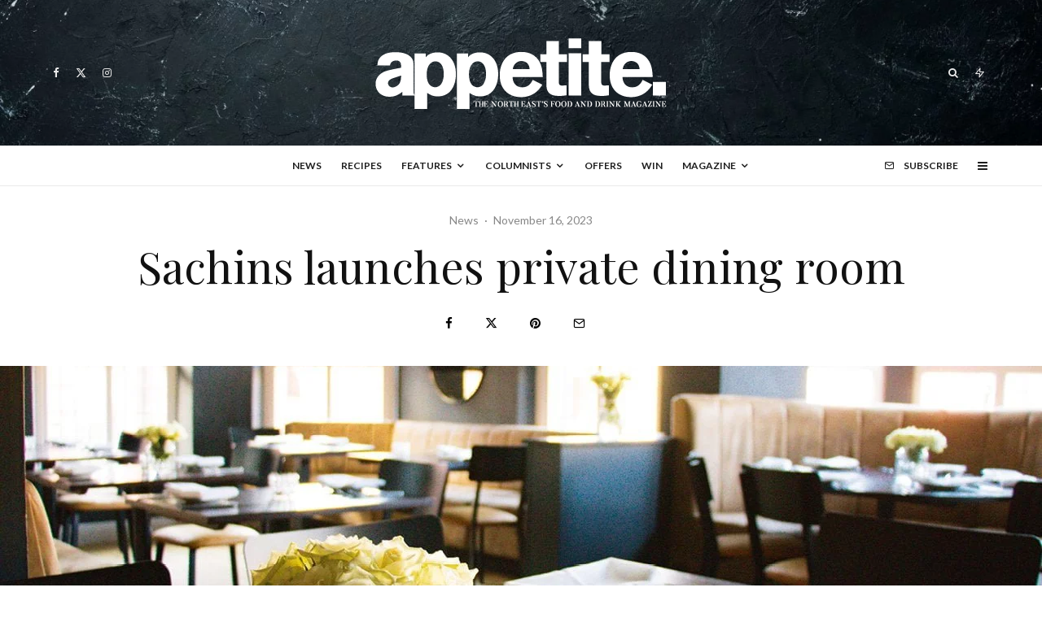

--- FILE ---
content_type: text/html; charset=UTF-8
request_url: https://www.appetitemag.co.uk/sachins-launches-private-dining-room/
body_size: 32322
content:
<!DOCTYPE html>
<html lang="en-US">
<head>
	<meta charset="UTF-8">
			<meta name="viewport" content="width=device-width, initial-scale=1">
		<link rel="profile" href="http://gmpg.org/xfn/11">
		<meta name="theme-color" content="#c6cfd3">
	<title>Sachins launches private dining room | appetite magazine</title>
<meta name='robots' content='max-image-preview:large' />
	<style>img:is([sizes="auto" i], [sizes^="auto," i]) { contain-intrinsic-size: 3000px 1500px }</style>
	<!-- Jetpack Site Verification Tags -->
<meta name="google-site-verification" content="VCihpQweXxDmFZX3HWcU4lc5NK1HvE01akC3Kt7tu4Q" />
<!-- Google tag (gtag.js) consent mode dataLayer added by Site Kit -->
<script type="text/javascript" id="google_gtagjs-js-consent-mode-data-layer">
/* <![CDATA[ */
window.dataLayer = window.dataLayer || [];function gtag(){dataLayer.push(arguments);}
gtag('consent', 'default', {"ad_personalization":"denied","ad_storage":"denied","ad_user_data":"denied","analytics_storage":"denied","functionality_storage":"denied","security_storage":"denied","personalization_storage":"denied","region":["AT","BE","BG","CH","CY","CZ","DE","DK","EE","ES","FI","FR","GB","GR","HR","HU","IE","IS","IT","LI","LT","LU","LV","MT","NL","NO","PL","PT","RO","SE","SI","SK"],"wait_for_update":500});
window._googlesitekitConsentCategoryMap = {"statistics":["analytics_storage"],"marketing":["ad_storage","ad_user_data","ad_personalization"],"functional":["functionality_storage","security_storage"],"preferences":["personalization_storage"]};
window._googlesitekitConsents = {"ad_personalization":"denied","ad_storage":"denied","ad_user_data":"denied","analytics_storage":"denied","functionality_storage":"denied","security_storage":"denied","personalization_storage":"denied","region":["AT","BE","BG","CH","CY","CZ","DE","DK","EE","ES","FI","FR","GB","GR","HR","HU","IE","IS","IT","LI","LT","LU","LV","MT","NL","NO","PL","PT","RO","SE","SI","SK"],"wait_for_update":500};
/* ]]> */
</script>
<!-- End Google tag (gtag.js) consent mode dataLayer added by Site Kit -->
<link rel='dns-prefetch' href='//www.googletagmanager.com' />
<link rel='dns-prefetch' href='//stats.wp.com' />
<link rel='dns-prefetch' href='//fonts.googleapis.com' />
<link rel='dns-prefetch' href='//v0.wordpress.com' />
<link rel='dns-prefetch' href='//widgets.wp.com' />
<link rel='dns-prefetch' href='//s0.wp.com' />
<link rel='dns-prefetch' href='//0.gravatar.com' />
<link rel='dns-prefetch' href='//1.gravatar.com' />
<link rel='dns-prefetch' href='//2.gravatar.com' />
<link rel='dns-prefetch' href='//pagead2.googlesyndication.com' />
<link rel="alternate" type="application/rss+xml" title="appetite magazine &raquo; Feed" href="https://www.appetitemag.co.uk/feed/" />
<link rel="alternate" type="application/rss+xml" title="appetite magazine &raquo; Comments Feed" href="https://www.appetitemag.co.uk/comments/feed/" />
<script type="text/javascript">
/* <![CDATA[ */
window._wpemojiSettings = {"baseUrl":"https:\/\/s.w.org\/images\/core\/emoji\/16.0.1\/72x72\/","ext":".png","svgUrl":"https:\/\/s.w.org\/images\/core\/emoji\/16.0.1\/svg\/","svgExt":".svg","source":{"concatemoji":"https:\/\/www.appetitemag.co.uk\/wp-includes\/js\/wp-emoji-release.min.js?ver=6.8.3"}};
/*! This file is auto-generated */
!function(s,n){var o,i,e;function c(e){try{var t={supportTests:e,timestamp:(new Date).valueOf()};sessionStorage.setItem(o,JSON.stringify(t))}catch(e){}}function p(e,t,n){e.clearRect(0,0,e.canvas.width,e.canvas.height),e.fillText(t,0,0);var t=new Uint32Array(e.getImageData(0,0,e.canvas.width,e.canvas.height).data),a=(e.clearRect(0,0,e.canvas.width,e.canvas.height),e.fillText(n,0,0),new Uint32Array(e.getImageData(0,0,e.canvas.width,e.canvas.height).data));return t.every(function(e,t){return e===a[t]})}function u(e,t){e.clearRect(0,0,e.canvas.width,e.canvas.height),e.fillText(t,0,0);for(var n=e.getImageData(16,16,1,1),a=0;a<n.data.length;a++)if(0!==n.data[a])return!1;return!0}function f(e,t,n,a){switch(t){case"flag":return n(e,"\ud83c\udff3\ufe0f\u200d\u26a7\ufe0f","\ud83c\udff3\ufe0f\u200b\u26a7\ufe0f")?!1:!n(e,"\ud83c\udde8\ud83c\uddf6","\ud83c\udde8\u200b\ud83c\uddf6")&&!n(e,"\ud83c\udff4\udb40\udc67\udb40\udc62\udb40\udc65\udb40\udc6e\udb40\udc67\udb40\udc7f","\ud83c\udff4\u200b\udb40\udc67\u200b\udb40\udc62\u200b\udb40\udc65\u200b\udb40\udc6e\u200b\udb40\udc67\u200b\udb40\udc7f");case"emoji":return!a(e,"\ud83e\udedf")}return!1}function g(e,t,n,a){var r="undefined"!=typeof WorkerGlobalScope&&self instanceof WorkerGlobalScope?new OffscreenCanvas(300,150):s.createElement("canvas"),o=r.getContext("2d",{willReadFrequently:!0}),i=(o.textBaseline="top",o.font="600 32px Arial",{});return e.forEach(function(e){i[e]=t(o,e,n,a)}),i}function t(e){var t=s.createElement("script");t.src=e,t.defer=!0,s.head.appendChild(t)}"undefined"!=typeof Promise&&(o="wpEmojiSettingsSupports",i=["flag","emoji"],n.supports={everything:!0,everythingExceptFlag:!0},e=new Promise(function(e){s.addEventListener("DOMContentLoaded",e,{once:!0})}),new Promise(function(t){var n=function(){try{var e=JSON.parse(sessionStorage.getItem(o));if("object"==typeof e&&"number"==typeof e.timestamp&&(new Date).valueOf()<e.timestamp+604800&&"object"==typeof e.supportTests)return e.supportTests}catch(e){}return null}();if(!n){if("undefined"!=typeof Worker&&"undefined"!=typeof OffscreenCanvas&&"undefined"!=typeof URL&&URL.createObjectURL&&"undefined"!=typeof Blob)try{var e="postMessage("+g.toString()+"("+[JSON.stringify(i),f.toString(),p.toString(),u.toString()].join(",")+"));",a=new Blob([e],{type:"text/javascript"}),r=new Worker(URL.createObjectURL(a),{name:"wpTestEmojiSupports"});return void(r.onmessage=function(e){c(n=e.data),r.terminate(),t(n)})}catch(e){}c(n=g(i,f,p,u))}t(n)}).then(function(e){for(var t in e)n.supports[t]=e[t],n.supports.everything=n.supports.everything&&n.supports[t],"flag"!==t&&(n.supports.everythingExceptFlag=n.supports.everythingExceptFlag&&n.supports[t]);n.supports.everythingExceptFlag=n.supports.everythingExceptFlag&&!n.supports.flag,n.DOMReady=!1,n.readyCallback=function(){n.DOMReady=!0}}).then(function(){return e}).then(function(){var e;n.supports.everything||(n.readyCallback(),(e=n.source||{}).concatemoji?t(e.concatemoji):e.wpemoji&&e.twemoji&&(t(e.twemoji),t(e.wpemoji)))}))}((window,document),window._wpemojiSettings);
/* ]]> */
</script>

<link rel='stylesheet' id='jetpack_related-posts-css' href='https://www.appetitemag.co.uk/wp-content/plugins/jetpack/modules/related-posts/related-posts.css?ver=20240116' type='text/css' media='all' />
<style id='wp-emoji-styles-inline-css' type='text/css'>

	img.wp-smiley, img.emoji {
		display: inline !important;
		border: none !important;
		box-shadow: none !important;
		height: 1em !important;
		width: 1em !important;
		margin: 0 0.07em !important;
		vertical-align: -0.1em !important;
		background: none !important;
		padding: 0 !important;
	}
</style>
<link rel='stylesheet' id='wp-block-library-css' href='https://www.appetitemag.co.uk/wp-includes/css/dist/block-library/style.min.css?ver=6.8.3' type='text/css' media='all' />
<style id='classic-theme-styles-inline-css' type='text/css'>
/*! This file is auto-generated */
.wp-block-button__link{color:#fff;background-color:#32373c;border-radius:9999px;box-shadow:none;text-decoration:none;padding:calc(.667em + 2px) calc(1.333em + 2px);font-size:1.125em}.wp-block-file__button{background:#32373c;color:#fff;text-decoration:none}
</style>
<link rel='stylesheet' id='lets-info-up-block-css' href='https://www.appetitemag.co.uk/wp-content/plugins/lets-info-up/frontend/css/style.min.css?ver=1.4.9' type='text/css' media='all' />
<style id='global-styles-inline-css' type='text/css'>
:root{--wp--preset--aspect-ratio--square: 1;--wp--preset--aspect-ratio--4-3: 4/3;--wp--preset--aspect-ratio--3-4: 3/4;--wp--preset--aspect-ratio--3-2: 3/2;--wp--preset--aspect-ratio--2-3: 2/3;--wp--preset--aspect-ratio--16-9: 16/9;--wp--preset--aspect-ratio--9-16: 9/16;--wp--preset--color--black: #000000;--wp--preset--color--cyan-bluish-gray: #abb8c3;--wp--preset--color--white: #ffffff;--wp--preset--color--pale-pink: #f78da7;--wp--preset--color--vivid-red: #cf2e2e;--wp--preset--color--luminous-vivid-orange: #ff6900;--wp--preset--color--luminous-vivid-amber: #fcb900;--wp--preset--color--light-green-cyan: #7bdcb5;--wp--preset--color--vivid-green-cyan: #00d084;--wp--preset--color--pale-cyan-blue: #8ed1fc;--wp--preset--color--vivid-cyan-blue: #0693e3;--wp--preset--color--vivid-purple: #9b51e0;--wp--preset--gradient--vivid-cyan-blue-to-vivid-purple: linear-gradient(135deg,rgba(6,147,227,1) 0%,rgb(155,81,224) 100%);--wp--preset--gradient--light-green-cyan-to-vivid-green-cyan: linear-gradient(135deg,rgb(122,220,180) 0%,rgb(0,208,130) 100%);--wp--preset--gradient--luminous-vivid-amber-to-luminous-vivid-orange: linear-gradient(135deg,rgba(252,185,0,1) 0%,rgba(255,105,0,1) 100%);--wp--preset--gradient--luminous-vivid-orange-to-vivid-red: linear-gradient(135deg,rgba(255,105,0,1) 0%,rgb(207,46,46) 100%);--wp--preset--gradient--very-light-gray-to-cyan-bluish-gray: linear-gradient(135deg,rgb(238,238,238) 0%,rgb(169,184,195) 100%);--wp--preset--gradient--cool-to-warm-spectrum: linear-gradient(135deg,rgb(74,234,220) 0%,rgb(151,120,209) 20%,rgb(207,42,186) 40%,rgb(238,44,130) 60%,rgb(251,105,98) 80%,rgb(254,248,76) 100%);--wp--preset--gradient--blush-light-purple: linear-gradient(135deg,rgb(255,206,236) 0%,rgb(152,150,240) 100%);--wp--preset--gradient--blush-bordeaux: linear-gradient(135deg,rgb(254,205,165) 0%,rgb(254,45,45) 50%,rgb(107,0,62) 100%);--wp--preset--gradient--luminous-dusk: linear-gradient(135deg,rgb(255,203,112) 0%,rgb(199,81,192) 50%,rgb(65,88,208) 100%);--wp--preset--gradient--pale-ocean: linear-gradient(135deg,rgb(255,245,203) 0%,rgb(182,227,212) 50%,rgb(51,167,181) 100%);--wp--preset--gradient--electric-grass: linear-gradient(135deg,rgb(202,248,128) 0%,rgb(113,206,126) 100%);--wp--preset--gradient--midnight: linear-gradient(135deg,rgb(2,3,129) 0%,rgb(40,116,252) 100%);--wp--preset--font-size--small: 13px;--wp--preset--font-size--medium: 20px;--wp--preset--font-size--large: 36px;--wp--preset--font-size--x-large: 42px;--wp--preset--spacing--20: 0.44rem;--wp--preset--spacing--30: 0.67rem;--wp--preset--spacing--40: 1rem;--wp--preset--spacing--50: 1.5rem;--wp--preset--spacing--60: 2.25rem;--wp--preset--spacing--70: 3.38rem;--wp--preset--spacing--80: 5.06rem;--wp--preset--shadow--natural: 6px 6px 9px rgba(0, 0, 0, 0.2);--wp--preset--shadow--deep: 12px 12px 50px rgba(0, 0, 0, 0.4);--wp--preset--shadow--sharp: 6px 6px 0px rgba(0, 0, 0, 0.2);--wp--preset--shadow--outlined: 6px 6px 0px -3px rgba(255, 255, 255, 1), 6px 6px rgba(0, 0, 0, 1);--wp--preset--shadow--crisp: 6px 6px 0px rgba(0, 0, 0, 1);}:where(.is-layout-flex){gap: 0.5em;}:where(.is-layout-grid){gap: 0.5em;}body .is-layout-flex{display: flex;}.is-layout-flex{flex-wrap: wrap;align-items: center;}.is-layout-flex > :is(*, div){margin: 0;}body .is-layout-grid{display: grid;}.is-layout-grid > :is(*, div){margin: 0;}:where(.wp-block-columns.is-layout-flex){gap: 2em;}:where(.wp-block-columns.is-layout-grid){gap: 2em;}:where(.wp-block-post-template.is-layout-flex){gap: 1.25em;}:where(.wp-block-post-template.is-layout-grid){gap: 1.25em;}.has-black-color{color: var(--wp--preset--color--black) !important;}.has-cyan-bluish-gray-color{color: var(--wp--preset--color--cyan-bluish-gray) !important;}.has-white-color{color: var(--wp--preset--color--white) !important;}.has-pale-pink-color{color: var(--wp--preset--color--pale-pink) !important;}.has-vivid-red-color{color: var(--wp--preset--color--vivid-red) !important;}.has-luminous-vivid-orange-color{color: var(--wp--preset--color--luminous-vivid-orange) !important;}.has-luminous-vivid-amber-color{color: var(--wp--preset--color--luminous-vivid-amber) !important;}.has-light-green-cyan-color{color: var(--wp--preset--color--light-green-cyan) !important;}.has-vivid-green-cyan-color{color: var(--wp--preset--color--vivid-green-cyan) !important;}.has-pale-cyan-blue-color{color: var(--wp--preset--color--pale-cyan-blue) !important;}.has-vivid-cyan-blue-color{color: var(--wp--preset--color--vivid-cyan-blue) !important;}.has-vivid-purple-color{color: var(--wp--preset--color--vivid-purple) !important;}.has-black-background-color{background-color: var(--wp--preset--color--black) !important;}.has-cyan-bluish-gray-background-color{background-color: var(--wp--preset--color--cyan-bluish-gray) !important;}.has-white-background-color{background-color: var(--wp--preset--color--white) !important;}.has-pale-pink-background-color{background-color: var(--wp--preset--color--pale-pink) !important;}.has-vivid-red-background-color{background-color: var(--wp--preset--color--vivid-red) !important;}.has-luminous-vivid-orange-background-color{background-color: var(--wp--preset--color--luminous-vivid-orange) !important;}.has-luminous-vivid-amber-background-color{background-color: var(--wp--preset--color--luminous-vivid-amber) !important;}.has-light-green-cyan-background-color{background-color: var(--wp--preset--color--light-green-cyan) !important;}.has-vivid-green-cyan-background-color{background-color: var(--wp--preset--color--vivid-green-cyan) !important;}.has-pale-cyan-blue-background-color{background-color: var(--wp--preset--color--pale-cyan-blue) !important;}.has-vivid-cyan-blue-background-color{background-color: var(--wp--preset--color--vivid-cyan-blue) !important;}.has-vivid-purple-background-color{background-color: var(--wp--preset--color--vivid-purple) !important;}.has-black-border-color{border-color: var(--wp--preset--color--black) !important;}.has-cyan-bluish-gray-border-color{border-color: var(--wp--preset--color--cyan-bluish-gray) !important;}.has-white-border-color{border-color: var(--wp--preset--color--white) !important;}.has-pale-pink-border-color{border-color: var(--wp--preset--color--pale-pink) !important;}.has-vivid-red-border-color{border-color: var(--wp--preset--color--vivid-red) !important;}.has-luminous-vivid-orange-border-color{border-color: var(--wp--preset--color--luminous-vivid-orange) !important;}.has-luminous-vivid-amber-border-color{border-color: var(--wp--preset--color--luminous-vivid-amber) !important;}.has-light-green-cyan-border-color{border-color: var(--wp--preset--color--light-green-cyan) !important;}.has-vivid-green-cyan-border-color{border-color: var(--wp--preset--color--vivid-green-cyan) !important;}.has-pale-cyan-blue-border-color{border-color: var(--wp--preset--color--pale-cyan-blue) !important;}.has-vivid-cyan-blue-border-color{border-color: var(--wp--preset--color--vivid-cyan-blue) !important;}.has-vivid-purple-border-color{border-color: var(--wp--preset--color--vivid-purple) !important;}.has-vivid-cyan-blue-to-vivid-purple-gradient-background{background: var(--wp--preset--gradient--vivid-cyan-blue-to-vivid-purple) !important;}.has-light-green-cyan-to-vivid-green-cyan-gradient-background{background: var(--wp--preset--gradient--light-green-cyan-to-vivid-green-cyan) !important;}.has-luminous-vivid-amber-to-luminous-vivid-orange-gradient-background{background: var(--wp--preset--gradient--luminous-vivid-amber-to-luminous-vivid-orange) !important;}.has-luminous-vivid-orange-to-vivid-red-gradient-background{background: var(--wp--preset--gradient--luminous-vivid-orange-to-vivid-red) !important;}.has-very-light-gray-to-cyan-bluish-gray-gradient-background{background: var(--wp--preset--gradient--very-light-gray-to-cyan-bluish-gray) !important;}.has-cool-to-warm-spectrum-gradient-background{background: var(--wp--preset--gradient--cool-to-warm-spectrum) !important;}.has-blush-light-purple-gradient-background{background: var(--wp--preset--gradient--blush-light-purple) !important;}.has-blush-bordeaux-gradient-background{background: var(--wp--preset--gradient--blush-bordeaux) !important;}.has-luminous-dusk-gradient-background{background: var(--wp--preset--gradient--luminous-dusk) !important;}.has-pale-ocean-gradient-background{background: var(--wp--preset--gradient--pale-ocean) !important;}.has-electric-grass-gradient-background{background: var(--wp--preset--gradient--electric-grass) !important;}.has-midnight-gradient-background{background: var(--wp--preset--gradient--midnight) !important;}.has-small-font-size{font-size: var(--wp--preset--font-size--small) !important;}.has-medium-font-size{font-size: var(--wp--preset--font-size--medium) !important;}.has-large-font-size{font-size: var(--wp--preset--font-size--large) !important;}.has-x-large-font-size{font-size: var(--wp--preset--font-size--x-large) !important;}
:where(.wp-block-post-template.is-layout-flex){gap: 1.25em;}:where(.wp-block-post-template.is-layout-grid){gap: 1.25em;}
:where(.wp-block-columns.is-layout-flex){gap: 2em;}:where(.wp-block-columns.is-layout-grid){gap: 2em;}
:root :where(.wp-block-pullquote){font-size: 1.5em;line-height: 1.6;}
</style>
<link rel='stylesheet' id='lets-review-api-css' href='https://www.appetitemag.co.uk/wp-content/plugins/lets-review/assets/css/style-api.min.css?ver=3.4.3' type='text/css' media='all' />
<link rel='stylesheet' id='font-awesome-css' href='https://www.appetitemag.co.uk/wp-content/plugins/lets-review/assets/fonts/fontawesome/css/fontawesome.min.css?ver=3.4.3' type='text/css' media='all' />
<link rel='stylesheet' id='font-awesome-regular-css' href='https://www.appetitemag.co.uk/wp-content/plugins/lets-review/assets/fonts/fontawesome/css/regular.min.css?ver=3.4.3' type='text/css' media='all' />
<link rel='stylesheet' id='font-awesome-solid-css' href='https://www.appetitemag.co.uk/wp-content/plugins/lets-review/assets/fonts/fontawesome/css/solid.min.css?ver=3.4.3' type='text/css' media='all' />
<link rel='stylesheet' id='lets-live-blog-css' href='https://www.appetitemag.co.uk/wp-content/plugins/lets-live-blog/frontend/css/style.min.css?ver=1.2.2' type='text/css' media='all' />
<link rel='stylesheet' id='lets-live-blog-icons-css' href='https://www.appetitemag.co.uk/wp-content/plugins/lets-live-blog/frontend/css/fonts/style.css?ver=1.2.2' type='text/css' media='all' />
<link rel='stylesheet' id='zeen-style-css' href='https://www.appetitemag.co.uk/wp-content/themes/zeen/assets/css/style.min.css?ver=1743640450' type='text/css' media='all' />
<style id='zeen-style-inline-css' type='text/css'>
.content-bg, .block-skin-5:not(.skin-inner), .block-skin-5.skin-inner > .tipi-row-inner-style, .article-layout-skin-1.title-cut-bl .hero-wrap .meta:before, .article-layout-skin-1.title-cut-bc .hero-wrap .meta:before, .article-layout-skin-1.title-cut-bl .hero-wrap .share-it:before, .article-layout-skin-1.title-cut-bc .hero-wrap .share-it:before, .standard-archive .page-header, .skin-dark .flickity-viewport, .zeen__var__options label { background: #ffffff;}a.zeen-pin-it{position: absolute}.background.mask {background-color: transparent}.side-author__wrap .mask a {display:inline-block;height:70px}.timed-pup,.modal-wrap {position:fixed;visibility:hidden}.to-top__fixed .to-top a{background-color:#000000; color: #fff}.site-inner { background-color: #fff; }.splitter svg g { fill: #fff; }.inline-post .block article .title { font-size: 20px;}.fontfam-1 { font-family: 'Playfair Display',serif!important;}.body-f1, .quotes-f1 blockquote, .quotes-f1 q, .by-f1 .byline, .sub-f1 .subtitle, .wh-f1 .widget-title, .headings-f1 h1, .headings-f1 h2, .headings-f1 h3, .headings-f1 h4, .headings-f1 h5, .headings-f1 h6, .font-1, div.jvectormap-tip {font-family:'Playfair Display',serif;font-weight: 400;font-style: normal;}.fontfam-2 { font-family:'Playfair Display',serif!important; }input[type=submit], button, .tipi-button,.button,.wpcf7-submit,.button__back__home,.body-f2, .quotes-f2 blockquote, .quotes-f2 q, .by-f2 .byline, .sub-f2 .subtitle, .wh-f2 .widget-title, .headings-f2 h1, .headings-f2 h2, .headings-f2 h3, .headings-f2 h4, .headings-f2 h5, .headings-f2 h6, .font-2 {font-family:'Playfair Display',serif;font-weight: 400;font-style: normal;}.fontfam-3 { font-family:'Lato',sans-serif!important;}input,input[type="number"],.body-f3, .quotes-f3 blockquote, .quotes-f3 q, .by-f3 .byline, .sub-f3 .subtitle, .wh-f3 .widget-title, .headings-f3 h1, .headings-f3 h2, .headings-f3 h3, .headings-f3 h4, .headings-f3 h5, .headings-f3 h6, .font-3 {font-family:'Lato',sans-serif;font-style: normal;font-weight: 400;}.tipi-row, .tipi-builder-on .contents-wrap > p { max-width: 1230px ; }.slider-columns--3 article { width: 360px }.slider-columns--2 article { width: 555px }.slider-columns--4 article { width: 262.5px }.single .site-content .tipi-row { max-width: 1230px ; }.single-product .site-content .tipi-row { max-width: 1230px ; }.date--secondary { color: #c6cfd3; }.date--main { color: #f8d92f; }.tipi-button-cta-mobile_menu{ font-size:20px;}.tipi-button-cta-wrap-mobile_menu{ color: #fff;}.tipi-button-cta-mobile_menu { background: #5a9130; }.global-accent-border { border-color: #c6cfd3; }.trending-accent-border { border-color: #f7d40e; }.trending-accent-bg { border-color: #f7d40e; }.wpcf7-submit, .tipi-button.block-loader { background: #6aa84f; }.wpcf7-submit:hover, .tipi-button.block-loader:hover { background: #81ca62; }.tipi-button.block-loader { color: #ffffff!important; }.wpcf7-submit { background: #18181e; }.wpcf7-submit:hover { background: #111; }.global-accent-bg, .icon-base-2:hover .icon-bg, #progress { background-color: #c6cfd3; }.global-accent-text, .mm-submenu-2 .mm-51 .menu-wrap > .sub-menu > li > a { color: #c6cfd3; }body { color:#444;}.excerpt { color:#444;}.mode--alt--b .excerpt, .block-skin-2 .excerpt, .block-skin-2 .preview-classic .custom-button__fill-2 { color:#888!important;}.read-more-wrap { color:#767676;}.logo-fallback a { color:#000!important;}.site-mob-header .logo-fallback a { color:#000!important;}blockquote:not(.comment-excerpt) { color:#111;}.mode--alt--b blockquote:not(.comment-excerpt), .mode--alt--b .block-skin-0.block-wrap-quote .block-wrap-quote blockquote:not(.comment-excerpt), .mode--alt--b .block-skin-0.block-wrap-quote .block-wrap-quote blockquote:not(.comment-excerpt) span { color:#fff!important;}.byline, .byline a { color:#888;}.mode--alt--b .block-wrap-classic .byline, .mode--alt--b .block-wrap-classic .byline a, .mode--alt--b .block-wrap-thumbnail .byline, .mode--alt--b .block-wrap-thumbnail .byline a, .block-skin-2 .byline a, .block-skin-2 .byline { color:#888;}.preview-classic .meta .title, .preview-thumbnail .meta .title,.preview-56 .meta .title{ color:#111;}h1, h2, h3, h4, h5, h6, .block-title { color:#111;}.sidebar-widget  .widget-title { color:#ffffff!important;}.link-color-wrap p > a, .link-color-wrap p > em a, .link-color-wrap p > strong a {
			text-decoration: underline; text-decoration-color: #f2ce2f; text-decoration-thickness: 2px; text-decoration-style:solid}.link-color-wrap a, .woocommerce-Tabs-panel--description a { color: #333; }.mode--alt--b .link-color-wrap a, .mode--alt--b .woocommerce-Tabs-panel--description a { color: #888; }.copyright, .site-footer .bg-area-inner .copyright a { color: #8e8e8e; }.link-color-wrap a:hover { color: #000; }.mode--alt--b .link-color-wrap a:hover { color: #555; }body{line-height:1.66}input[type=submit], button, .tipi-button,.button,.wpcf7-submit,.button__back__home{letter-spacing:0.03em}.sub-menu a:not(.tipi-button){letter-spacing:0.1em}.widget-title{letter-spacing:0.15em}html, body{font-size:15px}.byline{font-size:14px}input[type=submit], button, .tipi-button,.button,.wpcf7-submit,.button__back__home{font-size:15px}.excerpt{font-size:15px}.logo-fallback, .secondary-wrap .logo-fallback a{font-size:30px}.logo span{font-size:12px}.breadcrumbs{font-size:10px}.hero-meta.tipi-s-typo .title{font-size:40px}.hero-meta.tipi-s-typo .subtitle{font-size:18px}.hero-meta.tipi-m-typo .title{font-size:44px}.hero-meta.tipi-m-typo .subtitle{font-size:18px}.hero-meta.tipi-xl-typo .title{font-size:50px}.hero-meta.tipi-xl-typo .subtitle{font-size:18px}.block-html-content h1, .single-content .entry-content h1{font-size:45px}.block-html-content h2, .single-content .entry-content h2{font-size:37px}.block-html-content h3, .single-content .entry-content h3{font-size:30px}.block-html-content h4, .single-content .entry-content h4{font-size:25px}.block-html-content h5, .single-content .entry-content h5{font-size:18px}.footer-block-links{font-size:8px}blockquote, q{font-size:25px}.site-footer .copyright{font-size:12px}.footer-navigation{font-size:12px}.site-footer .menu-icons{font-size:12px}.main-navigation, .main-navigation .menu-icon--text{font-size:14px}.sub-menu a:not(.tipi-button){font-size:14px}.main-navigation .menu-icon, .main-navigation .trending-icon-solo{font-size:12px}.secondary-wrap-v .standard-drop>a,.secondary-wrap, .secondary-wrap a, .secondary-wrap .menu-icon--text{font-size:16px}.secondary-wrap .menu-icon, .secondary-wrap .menu-icon a, .secondary-wrap .trending-icon-solo{font-size:13px}.block-title, .page-title{font-size:40px}.block-subtitle{font-size:20px}.block-col-self .preview-2 .title{font-size:40px}.block-wrap-classic .tipi-m-typo .title-wrap .title{font-size:30px}.tipi-s-typo .title, .ppl-s-3 .tipi-s-typo .title, .zeen-col--wide .ppl-s-3 .tipi-s-typo .title, .preview-1 .title, .preview-21:not(.tipi-xs-typo) .title{font-size:25px}.tipi-xs-typo .title, .tipi-basket-wrap .basket-item .title{font-size:15px}.meta .read-more-wrap{font-size:14px}.widget-title{font-size:12px}.split-1:not(.preview-thumbnail) .mask{-webkit-flex: 0 0 calc( 34% - 15px);
					-ms-flex: 0 0 calc( 34% - 15px);
					flex: 0 0 calc( 34% - 15px);
					width: calc( 34% - 15px);}.preview-thumbnail .mask{-webkit-flex: 0 0 65px;
					-ms-flex: 0 0 65px;
					flex: 0 0 65px;
					width: 65px;}.footer-lower-area{padding-top:40px}.footer-lower-area{padding-bottom:40px}.footer-upper-area{padding-bottom:40px}.footer-upper-area{padding-top:40px}.footer-widget-wrap{padding-bottom:40px}.footer-widget-wrap{padding-top:40px}.tipi-button-cta-header{font-size:12px}.block-wrap-grid .tipi-xl-typo .title{font-size:44px}.block-wrap-grid .tipi-l-typo .title{font-size:44px}.block-wrap-grid .tipi-m-typo .title-wrap .title, .block-94 .block-piece-2 .tipi-xs-12 .title-wrap .title, .zeen-col--wide .block-wrap-grid:not(.block-wrap-81):not(.block-wrap-82) .tipi-m-typo .title-wrap .title, .zeen-col--wide .block-wrap-grid .tipi-l-typo .title, .zeen-col--wide .block-wrap-grid .tipi-xl-typo .title{font-size:24px}.block-wrap-grid .tipi-s-typo .title-wrap .title, .block-92 .block-piece-2 article .title-wrap .title, .block-94 .block-piece-2 .tipi-xs-6 .title-wrap .title{font-size:18px!important}.block-wrap-grid .tipi-s-typo .title-wrap .subtitle, .block-92 .block-piece-2 article .title-wrap .subtitle, .block-94 .block-piece-2 .tipi-xs-6 .title-wrap .subtitle{font-size:20px}.block-wrap-grid .tipi-m-typo .title-wrap .subtitle, .block-wrap-grid .tipi-l-typo .title-wrap .subtitle, .block-wrap-grid .tipi-xl-typo .title-wrap .subtitle, .block-94 .block-piece-2 .tipi-xs-12 .title-wrap .subtitle, .zeen-col--wide .block-wrap-grid:not(.block-wrap-81):not(.block-wrap-82) .tipi-m-typo .title-wrap .subtitle{font-size:40px}.preview-grid .read-more-wrap{font-size:15px}.tipi-button.block-loader, .wpcf7-submit, .mc4wp-form-fields button { font-weight: 700;}.main-navigation .horizontal-menu, .main-navigation .menu-item, .main-navigation .menu-icon .menu-icon--text,  .main-navigation .tipi-i-search span { font-weight: 700;}.secondary-wrap .menu-secondary li, .secondary-wrap .menu-item, .secondary-wrap .menu-icon .menu-icon--text {font-weight: 700;}.footer-lower-area, .footer-lower-area .menu-item, .footer-lower-area .menu-icon span {font-weight: 700;}.widget-title {font-weight: 700!important;}input[type=submit], button, .tipi-button,.button,.wpcf7-submit,.button__back__home{ text-transform: uppercase; }.entry-title{ text-transform: none; }.logo-fallback{ text-transform: none; }.block-wrap-slider .title-wrap .title{ text-transform: none; }.block-wrap-grid .title-wrap .title, .tile-design-4 .meta .title-wrap .title{ text-transform: none; }.block-wrap-classic .title-wrap .title{ text-transform: none; }.block-title{ text-transform: none; }.meta .excerpt .read-more{ text-transform: none; }.preview-grid .read-more{ text-transform: none; }.block-subtitle{ text-transform: none; }.byline{ text-transform: none; }.widget-title{ text-transform: none; }.main-navigation .menu-item, .main-navigation .menu-icon .menu-icon--text{ text-transform: uppercase; }.secondary-navigation, .secondary-wrap .menu-icon .menu-icon--text{ text-transform: uppercase; }.footer-lower-area .menu-item, .footer-lower-area .menu-icon span{ text-transform: uppercase; }.sub-menu a:not(.tipi-button){ text-transform: none; }.site-mob-header .menu-item, .site-mob-header .menu-icon span{ text-transform: uppercase; }.single-content .entry-content h1, .single-content .entry-content h2, .single-content .entry-content h3, .single-content .entry-content h4, .single-content .entry-content h5, .single-content .entry-content h6, .meta__full h1, .meta__full h2, .meta__full h3, .meta__full h4, .meta__full h5, .bbp__thread__title{ text-transform: none; }.mm-submenu-2 .mm-11 .menu-wrap > *, .mm-submenu-2 .mm-31 .menu-wrap > *, .mm-submenu-2 .mm-21 .menu-wrap > *, .mm-submenu-2 .mm-51 .menu-wrap > *  { border-top: 3px solid transparent; }.separation-border { margin-bottom: 30px; }.load-more-wrap-1 { padding-top: 30px; }.block-wrap-classic .inf-spacer + .block:not(.block-62) { margin-top: 30px; }.separation-border-style { border-bottom: 1px #eaeaea solid;padding-bottom:30px;}.separation-border-v { background: #eee;}.separation-border-v { height: calc( 100% -  30px - 1px); }@media only screen and (max-width: 480px) {.separation-border-style { padding-bottom: 15px; }.separation-border { margin-bottom: 15px;}}.grid-spacing { border-top-width: 3px; }.sidebar-wrap .sidebar { padding-right: 0px; padding-left: 0px; padding-top:0px; padding-bottom:0px; }.sidebar-left .sidebar-wrap .sidebar { padding-right: 0px; padding-left: 0px; }@media only screen and (min-width: 481px) {.block-wrap-grid .block-title-area, .block-wrap-98 .block-piece-2 article:last-child { margin-bottom: -3px; }.block-wrap-92 .tipi-row-inner-box { margin-top: -3px; }.block-wrap-grid .only-filters { top: 3px; }.grid-spacing { border-right-width: 3px; }.block-wrap-grid:not(.block-wrap-81) .block { width: calc( 100% + 3px ); }}@media only screen and (max-width: 859px) {.mobile__design--side .mask {
		width: calc( 34% - 15px);
	}}@media only screen and (min-width: 860px) {input[type=submit], button, .tipi-button,.button,.wpcf7-submit,.button__back__home{letter-spacing:0.09em}.byline{font-size:12px}input[type=submit], button, .tipi-button,.button,.wpcf7-submit,.button__back__home{font-size:11px}.logo-fallback, .secondary-wrap .logo-fallback a{font-size:22px}.hero-meta.tipi-s-typo .title{font-size:30px}.hero-meta.tipi-m-typo .title{font-size:30px}.hero-meta.tipi-xl-typo .title{font-size:30px}.block-html-content h1, .single-content .entry-content h1{font-size:30px}.block-html-content h2, .single-content .entry-content h2{font-size:30px}.block-html-content h3, .single-content .entry-content h3{font-size:24px}.block-html-content h4, .single-content .entry-content h4{font-size:24px}.secondary-wrap-v .standard-drop>a,.secondary-wrap, .secondary-wrap a, .secondary-wrap .menu-icon--text{font-size:11px}.block-title, .page-title{font-size:24px}.block-subtitle{font-size:18px}.block-col-self .preview-2 .title{font-size:22px}.block-wrap-classic .tipi-m-typo .title-wrap .title{font-size:22px}.tipi-s-typo .title, .ppl-s-3 .tipi-s-typo .title, .zeen-col--wide .ppl-s-3 .tipi-s-typo .title, .preview-1 .title, .preview-21:not(.tipi-xs-typo) .title{font-size:22px}.meta .read-more-wrap{font-size:11px}.block-wrap-grid .tipi-xl-typo .title{font-size:30px}.block-wrap-grid .tipi-l-typo .title{font-size:30px}.block-wrap-grid .tipi-m-typo .title-wrap .title, .block-94 .block-piece-2 .tipi-xs-12 .title-wrap .title, .zeen-col--wide .block-wrap-grid:not(.block-wrap-81):not(.block-wrap-82) .tipi-m-typo .title-wrap .title, .zeen-col--wide .block-wrap-grid .tipi-l-typo .title, .zeen-col--wide .block-wrap-grid .tipi-xl-typo .title{font-size:22px}.block-wrap-grid .tipi-s-typo .title-wrap .subtitle, .block-92 .block-piece-2 article .title-wrap .subtitle, .block-94 .block-piece-2 .tipi-xs-6 .title-wrap .subtitle{font-size:18px}.block-wrap-grid .tipi-m-typo .title-wrap .subtitle, .block-wrap-grid .tipi-l-typo .title-wrap .subtitle, .block-wrap-grid .tipi-xl-typo .title-wrap .subtitle, .block-94 .block-piece-2 .tipi-xs-12 .title-wrap .subtitle, .zeen-col--wide .block-wrap-grid:not(.block-wrap-81):not(.block-wrap-82) .tipi-m-typo .title-wrap .subtitle{font-size:20px}.preview-grid .read-more-wrap{font-size:11px}.layout-side-info .details{width:130px;float:left}.title-contrast .hero-wrap { height: calc( 100vh - 190px ); }.block-col-self .block-71 .tipi-s-typo .title { font-size: 18px; }.zeen-col--narrow .block-wrap-classic .tipi-m-typo .title-wrap .title { font-size: 18px; }.mode--alt--b .footer-widget-area:not(.footer-widget-area-1) + .footer-lower-area { border-top:1px #333333 solid ; }.footer-widget-wrap { border-right:1px #333333 solid ; }.footer-widget-wrap .widget_search form, .footer-widget-wrap select { border-color:#333333; }.footer-widget-wrap .zeen-widget { border-bottom:1px #333333 solid ; }.footer-widget-wrap .zeen-widget .preview-thumbnail { border-bottom-color: #333333;}.secondary-wrap .menu-padding, .secondary-wrap .ul-padding > li > a {
			padding-top: 10px;
			padding-bottom: 10px;
		}}@media only screen and (min-width: 1240px) {.hero-l .single-content {padding-top: 45px}.align-fs .contents-wrap .video-wrap, .align-fs-center .aligncenter.size-full, .align-fs-center .wp-caption.aligncenter .size-full, .align-fs-center .tiled-gallery, .align-fs .alignwide { width: 1170px; }.align-fs .contents-wrap .video-wrap { height: 658px; }.has-bg .align-fs .contents-wrap .video-wrap, .has-bg .align-fs .alignwide, .has-bg .align-fs-center .aligncenter.size-full, .has-bg .align-fs-center .wp-caption.aligncenter .size-full, .has-bg .align-fs-center .tiled-gallery { width: 1230px; }.has-bg .align-fs .contents-wrap .video-wrap { height: 691px; }html, body{font-size:16px}.byline{font-size:14px}input[type=submit], button, .tipi-button,.button,.wpcf7-submit,.button__back__home{font-size:16px}.excerpt{font-size:16px}.logo-fallback, .secondary-wrap .logo-fallback a{font-size:30px}.hero-meta.tipi-s-typo .title{font-size:40px}.hero-meta.tipi-m-typo .title{font-size:44px}.hero-meta.tipi-xl-typo .title{font-size:50px}.block-html-content h1, .single-content .entry-content h1{font-size:45px}.block-html-content h2, .single-content .entry-content h2{font-size:37px}.block-html-content h3, .single-content .entry-content h3{font-size:30px}.block-html-content h4, .single-content .entry-content h4{font-size:25px}.main-navigation, .main-navigation .menu-icon--text{font-size:12px}.sub-menu a:not(.tipi-button){font-size:12px}.secondary-wrap-v .standard-drop>a,.secondary-wrap, .secondary-wrap a, .secondary-wrap .menu-icon--text{font-size:16px}.block-title, .page-title{font-size:40px}.block-subtitle{font-size:20px}.block-col-self .preview-2 .title{font-size:40px}.block-wrap-classic .tipi-m-typo .title-wrap .title{font-size:30px}.tipi-s-typo .title, .ppl-s-3 .tipi-s-typo .title, .zeen-col--wide .ppl-s-3 .tipi-s-typo .title, .preview-1 .title, .preview-21:not(.tipi-xs-typo) .title{font-size:27px}.meta .read-more-wrap{font-size:14px}.split-1:not(.preview-thumbnail) .mask{-webkit-flex: 0 0 calc( 50% - 15px);
					-ms-flex: 0 0 calc( 50% - 15px);
					flex: 0 0 calc( 50% - 15px);
					width: calc( 50% - 15px);}.footer-lower-area{padding-top:90px}.footer-lower-area{padding-bottom:90px}.footer-upper-area{padding-bottom:50px}.footer-upper-area{padding-top:50px}.footer-widget-wrap{padding-bottom:50px}.footer-widget-wrap{padding-top:50px}.block-wrap-grid .tipi-xl-typo .title{font-size:44px}.block-wrap-grid .tipi-l-typo .title{font-size:43px}.block-wrap-grid .tipi-m-typo .title-wrap .title, .block-94 .block-piece-2 .tipi-xs-12 .title-wrap .title, .zeen-col--wide .block-wrap-grid:not(.block-wrap-81):not(.block-wrap-82) .tipi-m-typo .title-wrap .title, .zeen-col--wide .block-wrap-grid .tipi-l-typo .title, .zeen-col--wide .block-wrap-grid .tipi-xl-typo .title{font-size:24px}.block-wrap-grid .tipi-s-typo .title-wrap .subtitle, .block-92 .block-piece-2 article .title-wrap .subtitle, .block-94 .block-piece-2 .tipi-xs-6 .title-wrap .subtitle{font-size:20px}.block-wrap-grid .tipi-m-typo .title-wrap .subtitle, .block-wrap-grid .tipi-l-typo .title-wrap .subtitle, .block-wrap-grid .tipi-xl-typo .title-wrap .subtitle, .block-94 .block-piece-2 .tipi-xs-12 .title-wrap .subtitle, .zeen-col--wide .block-wrap-grid:not(.block-wrap-81):not(.block-wrap-82) .tipi-m-typo .title-wrap .subtitle{font-size:40px}.preview-grid .read-more-wrap{font-size:15px}}.main-menu-bar-color-1 .current-menu-item > a, .main-menu-bar-color-1 .menu-main-menu > .dropper.active:not(.current-menu-item) > a { background-color: #111;}.cats .cat-with-bg, .byline-1 .comments { font-size:0.8em; }.site-header a { color: #111; }.site-skin-3.content-subscribe, .site-skin-3.content-subscribe .subtitle, .site-skin-3.content-subscribe input, .site-skin-3.content-subscribe h2 { color: #ffffff; } .site-skin-3.content-subscribe input[type="email"] { border-color: #ffffff; }.mob-menu-wrap a { color: #fff; }.mob-menu-wrap .mobile-navigation .mobile-search-wrap .search { border-color: #fff; }.footer-widget-wrap .widget_search form { border-color:#333; }.content-area .zeen-widget { border: 0 #353535 solid ; border-width: 0 0 1px 0; }.content-area .zeen-widget { padding:45px 30px 45px; }.grid-image-1 .mask-overlay { background-color: #1a1d1e ; }.with-fi.preview-grid,.with-fi.preview-grid .byline,.with-fi.preview-grid .subtitle, .with-fi.preview-grid a { color: #fff; }.preview-grid .mask-overlay { opacity: 0.3 ; }@media (pointer: fine) {.preview-grid:hover .mask-overlay { opacity: 0.6 ; }}.slider-meta-bg .mask:before { content: ""; background-image: linear-gradient(to top, #000000 0%, rgba(0,0,0,0) 100%); }.slider-image-1 .mask-overlay { background-color: #1a1d1e ; }.with-fi.preview-slider-overlay,.with-fi.preview-slider-overlay .byline,.with-fi.preview-slider-overlay .subtitle, .with-fi.preview-slider-overlay a { color: #fff; }.preview-slider-overlay .mask-overlay { opacity: 0.1 ; }@media (pointer: fine) {.preview-slider-overlay:hover .mask-overlay { opacity: 0.4 ; }}.site-footer .bg-area-inner, .site-footer .bg-area-inner .woo-product-rating span, .site-footer .bg-area-inner .stack-design-3 .meta { background-color: #0a0a0a; }.site-footer .bg-area-inner .background { opacity: 1; }.footer-lower-area { color: #fff; }.to-top-2 a { border-color: #fff; }.to-top-2 i:after { background: #fff; }.site-footer .bg-area-inner,.site-footer .bg-area-inner .byline,.site-footer .bg-area-inner a,.site-footer .bg-area-inner .widget_search form *,.site-footer .bg-area-inner h3,.site-footer .bg-area-inner .widget-title { color:#fff; }.site-footer .bg-area-inner .tipi-spin.tipi-row-inner-style:before { border-color:#fff; }.site-footer .footer-widget-bg-area, .site-footer .footer-widget-bg-area .woo-product-rating span, .site-footer .footer-widget-bg-area .stack-design-3 .meta { background-color: #161616; }.site-footer .footer-widget-bg-area .background { background-image: none; opacity: 1; }.site-footer .footer-widget-bg-area .block-skin-0 .tipi-arrow { color:#ffffff; border-color:#ffffff; }.site-footer .footer-widget-bg-area .block-skin-0 .tipi-arrow i:after{ background:#ffffff; }.site-footer .footer-widget-bg-area,.site-footer .footer-widget-bg-area .byline,.site-footer .footer-widget-bg-area a,.site-footer .footer-widget-bg-area .widget_search form *,.site-footer .footer-widget-bg-area h3,.site-footer .footer-widget-bg-area .widget-title { color:#ffffff; }.site-footer .footer-widget-bg-area .tipi-spin.tipi-row-inner-style:before { border-color:#ffffff; }.sidebar-wrap .bg-area, .sidebar-wrap .bg-area .woo-product-rating span, .sidebar-wrap .bg-area .stack-design-3 .meta { background-color: #1c1c1c; }.sidebar-wrap .bg-area .background { background-image: none; opacity: 1; }.site-skin-3 .sidebar:not(.sidebar-own-bg) { color: #ffffff; }.sidebar-wrap .bg-area .load-more-wrap .tipi-arrow { border-color:#ffffff; color:#ffffff; }.sidebar-wrap .bg-area .load-more-wrap .tipi-arrow i:after { background:#ffffff; }.sidebar-wrap .bg-area,.sidebar-wrap .bg-area .byline,.sidebar-wrap .bg-area a,.sidebar-wrap .bg-area .widget_search form *,.sidebar-wrap .bg-area h3,.sidebar-wrap .bg-area .widget-title { color:#ffffff; }.sidebar-wrap .bg-area .tipi-spin.tipi-row-inner-style:before { border-color:#ffffff; }.content-subscribe .bg-area, .content-subscribe .bg-area .woo-product-rating span, .content-subscribe .bg-area .stack-design-3 .meta { background-color: #ffffff; }.content-subscribe .bg-area .background { opacity: 1; }.content-subscribe .bg-area,.content-subscribe .bg-area .byline,.content-subscribe .bg-area a,.content-subscribe .bg-area .widget_search form *,.content-subscribe .bg-area h3,.content-subscribe .bg-area .widget-title { color:#ffffff; }.content-subscribe .bg-area .tipi-spin.tipi-row-inner-style:before { border-color:#ffffff; }.site-mob-header .bg-area, .site-mob-header .bg-area .woo-product-rating span, .site-mob-header .bg-area .stack-design-3 .meta { background-color: #272727; }.site-mob-header .bg-area .background { opacity: 1; }.site-mob-header .bg-area .tipi-i-menu-mob, .site-mob-menu-a-4.mob-open .tipi-i-menu-mob:before, .site-mob-menu-a-4.mob-open .tipi-i-menu-mob:after { background:#fff; }.site-mob-header .bg-area,.site-mob-header .bg-area .byline,.site-mob-header .bg-area a,.site-mob-header .bg-area .widget_search form *,.site-mob-header .bg-area h3,.site-mob-header .bg-area .widget-title { color:#fff; }.site-mob-header .bg-area .tipi-spin.tipi-row-inner-style:before { border-color:#fff; }.mob-menu-wrap .bg-area, .mob-menu-wrap .bg-area .woo-product-rating span, .mob-menu-wrap .bg-area .stack-design-3 .meta { background-color: #0a0a0a; }.mob-menu-wrap .bg-area .background { opacity: 0.5; }.mob-menu-wrap .bg-area,.mob-menu-wrap .bg-area .byline,.mob-menu-wrap .bg-area a,.mob-menu-wrap .bg-area .widget_search form *,.mob-menu-wrap .bg-area h3,.mob-menu-wrap .bg-area .widget-title { color:#fff; }.mob-menu-wrap .bg-area .tipi-spin.tipi-row-inner-style:before { border-color:#fff; }.main-navigation, .main-navigation .menu-icon--text { color: #1e1e1e; }.main-navigation .horizontal-menu>li>a { padding-left: 12px; padding-right: 12px; }.main-navigation-border { border-bottom:1px #eaeaea solid ; }.main-navigation-border .drop-search { border-top:1px #eaeaea solid ; }#progress {bottom: 0;height: 1px; }.sticky-menu-2:not(.active) #progress  { bottom: -1px;  }#progress { background-color: #c6cfd3; }.main-navigation .horizontal-menu .drop, .main-navigation .horizontal-menu > li > a, .date--main {
			padding-top: 15px;
			padding-bottom: 15px;
		}.site-mob-header .menu-icon { font-size: 17px; }.site-mob-header .tipi-i-menu-mob { width: 17px; }.site-mob-header .tipi-i-menu-mob:before {top: -7px;}.site-mob-header .tipi-i-menu-mob:after {top: 7px;}.secondary-wrap .menu-bg-area { background-color: #0a0a0a; }.secondary-wrap-v .standard-drop>a,.secondary-wrap, .secondary-wrap a, .secondary-wrap .menu-icon--text { color: #e8e8e8; }.secondary-wrap .menu-secondary > li > a, .secondary-icons li > a { padding-left: 10px; padding-right: 10px; }.mc4wp-form-fields input[type=submit], .mc4wp-form-fields button, #subscribe-submit input[type=submit], .subscribe-wrap input[type=submit] {color: #ffffff;background-color: #6aa84f;}.site-mob-header:not(.site-mob-header-11) .header-padding .logo-main-wrap, .site-mob-header:not(.site-mob-header-11) .header-padding .icons-wrap a, .site-mob-header-11 .header-padding {
		padding-top: 30px;
		padding-bottom: 30px;
	}.site-header .header-padding {
		padding-top:45px;
		padding-bottom:45px;
	}.site-header-11 .menu { border-top-width: 48px;}.subscribe-wrap, .subscribe-wrap .content div { color: #fff; }.slide-in-box:not(.slide-in-2) { background-image: url(https://www.appetitemag.co.uk/wp-content/uploads/2023/08/slate-bckgrnd.jpg.webp); }@media only screen and (min-width: 860px){.tipi-m-0 {display: none}}
</style>
<link rel='stylesheet' id='zeen-child-style-css' href='https://www.appetitemag.co.uk/wp-content/themes/zeen-child/style.css?ver=4.5.6' type='text/css' media='all' />
<link rel='stylesheet' id='zeen-fonts-css' href='https://fonts.googleapis.com/css?family=Playfair+Display%3A400%2Citalic%7CPlayfair+Display%3A400%2C700%7CLato%3A400%2C700&#038;subset=latin&#038;display=swap' type='text/css' media='all' />
<style id='zeen-logo-inline-css' type='text/css'>
@media only screen and (min-width: 1020px) {.logo-main .logo-img{display:inline-flex;width: 360px; height:89px;}.logo-footer .logo-img{display:inline-flex;width: 360px; height:89px;}}@media only screen and (max-width: 1199px) {.logo-mobile .logo-img{display:inline-flex;width: 180px; height:45px;}}
</style>
<link rel='stylesheet' id='jetpack_likes-css' href='https://www.appetitemag.co.uk/wp-content/plugins/jetpack/modules/likes/style.css?ver=15.4' type='text/css' media='all' />
<link rel='stylesheet' id='dflip-style-css' href='https://www.appetitemag.co.uk/wp-content/plugins/3d-flipbook-dflip-lite/assets/css/dflip.min.css?ver=2.4.20' type='text/css' media='all' />
<link rel='stylesheet' id='lets-social-count-css' href='https://www.appetitemag.co.uk/wp-content/plugins/lets-social-count/assets/css/style.min.css?ver=1.2.0' type='text/css' media='all' />
<link rel='stylesheet' id='sharedaddy-css' href='https://www.appetitemag.co.uk/wp-content/plugins/jetpack/modules/sharedaddy/sharing.css?ver=15.4' type='text/css' media='all' />
<link rel='stylesheet' id='social-logos-css' href='https://www.appetitemag.co.uk/wp-content/plugins/jetpack/_inc/social-logos/social-logos.min.css?ver=15.4' type='text/css' media='all' />
<script type="text/javascript" id="jetpack_related-posts-js-extra">
/* <![CDATA[ */
var related_posts_js_options = {"post_heading":"h4"};
/* ]]> */
</script>
<script type="text/javascript" src="https://www.appetitemag.co.uk/wp-content/plugins/jetpack/_inc/build/related-posts/related-posts.min.js?ver=20240116" id="jetpack_related-posts-js"></script>
<script type="text/javascript" src="https://www.appetitemag.co.uk/wp-includes/js/jquery/jquery.min.js?ver=3.7.1" id="jquery-core-js"></script>
<script type="text/javascript" src="https://www.appetitemag.co.uk/wp-includes/js/jquery/jquery-migrate.min.js?ver=3.4.1" id="jquery-migrate-js"></script>
<script type="text/javascript" id="beehive-gtm-frontend-header-js-after">
/* <![CDATA[ */
var dataLayer = [];
(function(w,d,s,l,i){w[l]=w[l]||[];w[l].push({'gtm.start':
			new Date().getTime(),event:'gtm.js'});var f=d.getElementsByTagName(s)[0],
			j=d.createElement(s),dl=l!='dataLayer'?'&l='+l:'';j.async=true;j.src=
			'https://www.googletagmanager.com/gtm.js?id='+i+dl;f.parentNode.insertBefore(j,f);
			})(window,document,'script','dataLayer','GTM-PNCR9D34');
/* ]]> */
</script>

<!-- Google tag (gtag.js) snippet added by Site Kit -->
<!-- Google Analytics snippet added by Site Kit -->
<script type="text/javascript" src="https://www.googletagmanager.com/gtag/js?id=G-WKJ8N5PVE9" id="google_gtagjs-js" async></script>
<script type="text/javascript" id="google_gtagjs-js-after">
/* <![CDATA[ */
window.dataLayer = window.dataLayer || [];function gtag(){dataLayer.push(arguments);}
gtag("set","linker",{"domains":["www.appetitemag.co.uk"]});
gtag("js", new Date());
gtag("set", "developer_id.dZTNiMT", true);
gtag("config", "G-WKJ8N5PVE9", {"googlesitekit_post_type":"post","googlesitekit_post_date":"20231116","googlesitekit_post_author":"offstone"});
/* ]]> */
</script>
<link rel="https://api.w.org/" href="https://www.appetitemag.co.uk/wp-json/" /><link rel="alternate" title="JSON" type="application/json" href="https://www.appetitemag.co.uk/wp-json/wp/v2/posts/16847" /><link rel="EditURI" type="application/rsd+xml" title="RSD" href="https://www.appetitemag.co.uk/xmlrpc.php?rsd" />
<link rel='shortlink' href='https://www.appetitemag.co.uk/?p=16847' />
<link rel="alternate" title="oEmbed (JSON)" type="application/json+oembed" href="https://www.appetitemag.co.uk/wp-json/oembed/1.0/embed?url=https%3A%2F%2Fwww.appetitemag.co.uk%2Fsachins-launches-private-dining-room%2F" />
<link rel="alternate" title="oEmbed (XML)" type="text/xml+oembed" href="https://www.appetitemag.co.uk/wp-json/oembed/1.0/embed?url=https%3A%2F%2Fwww.appetitemag.co.uk%2Fsachins-launches-private-dining-room%2F&#038;format=xml" />

<!-- This site is using AdRotate v5.17.2 to display their advertisements - https://ajdg.solutions/ -->
<!-- AdRotate CSS -->
<style type="text/css" media="screen">
	.g { margin:0px; padding:0px; overflow:hidden; line-height:1; zoom:1; }
	.g img { height:auto; }
	.g-col { position:relative; float:left; }
	.g-col:first-child { margin-left: 0; }
	.g-col:last-child { margin-right: 0; }
	@media only screen and (max-width: 480px) {
		.g-col, .g-dyn, .g-single { width:100%; margin-left:0; margin-right:0; }
	}
.adrotate_widgets, .ajdg_bnnrwidgets, .ajdg_grpwidgets { overflow:hidden; padding:0; }
</style>
<!-- /AdRotate CSS -->

<meta name="generator" content="Site Kit by Google 1.170.0" /><meta name="p:domain_verify" content="c1ff27f43285c48174f15b1455a32985"/>
<meta name="facebook-domain-verification" content="o5ns0u8z4efmyotdds6ln0uu3bdd46" />	<style>img#wpstats{display:none}</style>
		<link rel="preload" type="font/woff2" as="font" href="https://www.appetitemag.co.uk/wp-content/themes/zeen/assets/css/tipi/tipi.woff2?9oa0lg" crossorigin="anonymous"><link rel="dns-prefetch" href="//fonts.googleapis.com"><link rel="preconnect" href="https://fonts.gstatic.com/" crossorigin="anonymous"><link rel="preload" as="image" href="https://www.appetitemag.co.uk/wp-content/uploads/2023/11/SachinsPrivateDiningRoom.jpg" imagesrcset="https://www.appetitemag.co.uk/wp-content/uploads/2023/11/SachinsPrivateDiningRoom.jpg.webp 1280w, https://www.appetitemag.co.uk/wp-content/uploads/2023/11/SachinsPrivateDiningRoom-300x150.jpg.webp 300w, https://www.appetitemag.co.uk/wp-content/uploads/2023/11/SachinsPrivateDiningRoom-1024x512.jpg.webp 1024w, https://www.appetitemag.co.uk/wp-content/uploads/2023/11/SachinsPrivateDiningRoom-770x385.jpg.webp 770w, https://www.appetitemag.co.uk/wp-content/uploads/2023/11/SachinsPrivateDiningRoom-500x250.jpg.webp 500w, https://www.appetitemag.co.uk/wp-content/uploads/2023/11/SachinsPrivateDiningRoom-585x293.jpg.webp 585w, https://www.appetitemag.co.uk/wp-content/uploads/2023/11/SachinsPrivateDiningRoom-1170x585.jpg.webp 1170w, https://www.appetitemag.co.uk/wp-content/uploads/2023/11/SachinsPrivateDiningRoom-293x147.jpg.webp 293w, https://www.appetitemag.co.uk/wp-content/uploads/2023/11/SachinsPrivateDiningRoom-390x195.jpg.webp 390w" imagesizes="(max-width: 1280px) 100vw, 1280px">	<meta property="og:title" content="Sachins launches private dining room">
	<meta property="og:description" content="Share this:
				Click to share on Facebook (Opens in new window)
				Facebook
			
				Click to share on X (Opens in new window)
				X
			Like this:Like Loading...">
	<meta property="og:image" content="https://www.appetitemag.co.uk/wp-content/uploads/2023/11/SachinsPrivateDiningRoom-1024x512.jpg">
	<meta property="og:url" content="https://www.appetitemag.co.uk/sachins-launches-private-dining-room/">
	<meta name="twitter:card" content="summary_large_image">
	<meta property="og:site_name" content="appetite magazine">
	<meta property="og:type" content="website">
	
<!-- Google AdSense meta tags added by Site Kit -->
<meta name="google-adsense-platform-account" content="ca-host-pub-2644536267352236">
<meta name="google-adsense-platform-domain" content="sitekit.withgoogle.com">
<!-- End Google AdSense meta tags added by Site Kit -->
					<!-- Google Analytics tracking code output by Beehive Analytics Pro -->
						<script async src="https://www.googletagmanager.com/gtag/js?id=G-WKJ8N5PVE9&l=beehiveDataLayer"></script>
		<script>
						window.beehiveDataLayer = window.beehiveDataLayer || [];
			function beehive_ga() {beehiveDataLayer.push(arguments);}
			beehive_ga('js', new Date())
						beehive_ga('config', 'G-WKJ8N5PVE9', {
				'anonymize_ip': false,
				'allow_google_signals': false,
			})
					</script>
		<!-- SEO meta tags powered by SmartCrawl https://wpmudev.com/project/smartcrawl-wordpress-seo/ -->
<meta name="description" content="Newcastle restaurant Sachins has opened an exclusive private dining area. The intimate space seats up to 40 guests and is available to book Monday-Thursday  ..." />
<script type="application/ld+json">{"@context":"https:\/\/schema.org","@graph":[{"@type":"Organization","@id":"https:\/\/www.appetitemag.co.uk\/#schema-publishing-organization","url":"https:\/\/www.appetitemag.co.uk\/","name":"appetite magazine"},{"@type":"WebSite","@id":"https:\/\/www.appetitemag.co.uk\/#schema-website","url":"https:\/\/www.appetitemag.co.uk","name":"appetite magazine","encoding":"UTF-8","potentialAction":{"@type":"SearchAction","target":"https:\/\/www.appetitemag.co.uk\/search\/{search_term_string}\/","query-input":"required name=search_term_string"},"image":{"@type":"ImageObject","@id":"https:\/\/www.appetitemag.co.uk\/#schema-site-logo","url":"https:\/\/www.appetitemag.co.uk\/wp-content\/uploads\/2024\/01\/appetite.png","height":117,"width":471}},{"@type":"BreadcrumbList","@id":"https:\/\/www.appetitemag.co.uk\/sachins-launches-private-dining-room?page&name=sachins-launches-private-dining-room\/#breadcrumb","itemListElement":[{"@type":"ListItem","position":1,"name":"Home","item":"https:\/\/www.appetitemag.co.uk"},{"@type":"ListItem","position":2,"name":"News","item":"https:\/\/www.appetitemag.co.uk\/category\/news\/"},{"@type":"ListItem","position":3,"name":"Sachins launches private dining room"}]},{"@type":"Person","@id":"https:\/\/www.appetitemag.co.uk\/author\/offstone\/#schema-author","name":"offstone"},{"@type":"WebPage","@id":"https:\/\/www.appetitemag.co.uk\/sachins-launches-private-dining-room\/#schema-webpage","isPartOf":{"@id":"https:\/\/www.appetitemag.co.uk\/#schema-website"},"publisher":{"@id":"https:\/\/www.appetitemag.co.uk\/#schema-publishing-organization"},"url":"https:\/\/www.appetitemag.co.uk\/sachins-launches-private-dining-room\/","hasPart":[{"@type":"SiteNavigationElement","@id":"https:\/\/www.appetitemag.co.uk\/sachins-launches-private-dining-room\/#schema-nav-element-6627","name":"","url":"https:\/\/www.appetitemag.co.uk\/northumbria-food-drink-festival\/"}]},{"@type":"Article","mainEntityOfPage":{"@id":"https:\/\/www.appetitemag.co.uk\/sachins-launches-private-dining-room\/#schema-webpage"},"author":{"@id":"https:\/\/www.appetitemag.co.uk\/author\/offstone\/#schema-author"},"publisher":{"@id":"https:\/\/www.appetitemag.co.uk\/#schema-publishing-organization"},"dateModified":"2023-11-16T16:11:01","datePublished":"2023-11-16T16:10:47","headline":"Sachins launches private dining room | appetite magazine","description":"Newcastle restaurant Sachins has opened an exclusive private dining area. The intimate space seats up to 40 guests and is available to book Monday-Thursday  ...","name":"Sachins launches private dining room","image":{"@type":"ImageObject","@id":"https:\/\/www.appetitemag.co.uk\/sachins-launches-private-dining-room\/#schema-article-image","url":"https:\/\/www.appetitemag.co.uk\/wp-content\/uploads\/2023\/11\/SachinsPrivateDiningRoom.jpg","height":640,"width":1280},"thumbnailUrl":"https:\/\/www.appetitemag.co.uk\/wp-content\/uploads\/2023\/11\/SachinsPrivateDiningRoom.jpg"}]}</script>
<meta property="og:type" content="article" />
<meta property="og:url" content="https://www.appetitemag.co.uk/sachins-launches-private-dining-room/" />
<meta property="og:title" content="Sachins launches private dining room | appetite magazine" />
<meta property="og:description" content="Newcastle restaurant Sachins has opened an exclusive private dining area. The intimate space seats up to 40 guests and is available to book Monday-Thursday ..." />
<meta property="og:image" content="https://www.appetitemag.co.uk/wp-content/uploads/2023/11/SachinsPrivateDiningRoom.jpg" />
<meta property="og:image:width" content="1280" />
<meta property="og:image:height" content="640" />
<meta property="article:published_time" content="2023-11-16T16:10:47" />
<meta property="article:author" content="offstone" />
<meta name="twitter:card" content="summary_large_image" />
<meta name="twitter:title" content="Sachins launches private dining room | appetite magazine" />
<meta name="twitter:description" content="Newcastle restaurant Sachins has opened an exclusive private dining area. The intimate space seats up to 40 guests and is available to book Monday-Thursday ..." />
<meta name="twitter:image" content="https://www.appetitemag.co.uk/wp-content/uploads/2023/11/SachinsPrivateDiningRoom.jpg" />
<meta name="p:domain_verify" content="c1ff27f43285c48174f15b1455a32985" />
<!-- /SEO -->

<!-- Google Tag Manager snippet added by Site Kit -->
<script type="text/javascript">
/* <![CDATA[ */

			( function( w, d, s, l, i ) {
				w[l] = w[l] || [];
				w[l].push( {'gtm.start': new Date().getTime(), event: 'gtm.js'} );
				var f = d.getElementsByTagName( s )[0],
					j = d.createElement( s ), dl = l != 'dataLayer' ? '&l=' + l : '';
				j.async = true;
				j.src = 'https://www.googletagmanager.com/gtm.js?id=' + i + dl;
				f.parentNode.insertBefore( j, f );
			} )( window, document, 'script', 'dataLayer', 'GTM-PNCR9D34' );
			
/* ]]> */
</script>

<!-- End Google Tag Manager snippet added by Site Kit -->

<!-- Google AdSense snippet added by Site Kit -->
<script type="text/javascript" async="async" src="https://pagead2.googlesyndication.com/pagead/js/adsbygoogle.js?client=ca-pub-1009148266611538&amp;host=ca-host-pub-2644536267352236" crossorigin="anonymous"></script>

<!-- End Google AdSense snippet added by Site Kit -->

<!-- Jetpack Open Graph Tags -->
<meta property="og:type" content="article" />
<meta property="og:title" content="Sachins launches private dining room" />
<meta property="og:url" content="https://www.appetitemag.co.uk/sachins-launches-private-dining-room/" />
<meta property="og:description" content="Newcastle restaurant Sachins has opened an exclusive private dining area. The intimate space seats up to 40 guests and is available to book Monday-Thursday for business meetings and corporate event…" />
<meta property="article:published_time" content="2023-11-16T16:10:47+00:00" />
<meta property="article:modified_time" content="2023-11-16T16:11:01+00:00" />
<meta property="og:site_name" content="appetite magazine" />
<meta property="og:image" content="https://www.appetitemag.co.uk/wp-content/uploads/2023/11/SachinsPrivateDiningRoom.jpg" />
<meta property="og:image:width" content="1280" />
<meta property="og:image:height" content="640" />
<meta property="og:image:alt" content="" />
<meta property="og:locale" content="en_US" />
<meta name="twitter:text:title" content="Sachins launches private dining room" />
<meta name="twitter:image" content="https://www.appetitemag.co.uk/wp-content/uploads/2023/11/SachinsPrivateDiningRoom.jpg?w=640" />
<meta name="twitter:card" content="summary_large_image" />

<!-- End Jetpack Open Graph Tags -->
<link rel="icon" href="https://www.appetitemag.co.uk/wp-content/uploads/2023/09/cropped-Favicon-32x32.jpg" sizes="32x32" />
<link rel="icon" href="https://www.appetitemag.co.uk/wp-content/uploads/2023/09/cropped-Favicon-192x192.jpg" sizes="192x192" />
<link rel="apple-touch-icon" href="https://www.appetitemag.co.uk/wp-content/uploads/2023/09/cropped-Favicon-180x180.jpg" />
<meta name="msapplication-TileImage" content="https://www.appetitemag.co.uk/wp-content/uploads/2023/09/cropped-Favicon-270x270.jpg" />
<style type="text/css">
</style>
		<style type="text/css" id="wp-custom-css">
			.tipi-l-typo .title, .tipi-xl-typo .title { 
	font-size: 55px!important;
}

.sidebar-wrap {
text-align: center;
}

.jetpack-recipe-image {display:none!important}

@media print {
  img {
    text-align: right;
  }
}

.mc4wp-form-fields input, .mc4wp-form-fields button, #subscribe-submit input, #subscribe-submit button, #subscribe-email input, #subscribe-email button {
/* width: 100%; */
border: 0;
border-radius: 0;
font-size: 15px;
/*width: calc(100% - 40px); */
}

.mc4wp-form-fields input, .mc4wp-form-fields button, #subscribe-submit input, #subscribe-submit button, #subscribe-email input, #subscribe-email button {
/*height: 48px;*/
background-color: transparent;
}

.mc4wp-form-fields input[type=email], .mc4wp-form-fields input[type=text], #subscribe-submit input[type=email], #subscribe-submit input[type=text], #subscribe-email input[type=email], #subscribe-email input[type=text] {
border-bottom: 2px solid #222;
padding: 0;
/* width: 100%;*/
}

.site-skin-3.content-subscribe input[type="email"] {
border-color: #ffffff;
height: 58px;
}

.mc4wp-form-fields input, .mc4wp-form-fields button, #subscribe-submit input, #subscribe-submit button, #subscribe-email input, #subscribe-email button {
/*width: 100%;*/
border: 0;
border-radius: 0;
font-size: 15px;
}

.content-subscribe-style {
text-align: left;
	font-family: 'Lato',sans-serif!important;
}

.content-subscribe-style .title {
margin-bottom: 15px;
font-size: 36px;
text-align: center;
}

.subscribe-button-2 .mc4wp-form-fields input, .subscribe-button-2 .mc4wp-form-fields button, .subscribe-button-2 #subscribe-submit input, .subscribe-button-2 #subscribe-submit button, .subscribe-button-2 #subscribe-email input, .subscribe-button-2 #subscribe-email button {
height: 1em;
	font-family: 'Lato',sans-serif!important;
}

.mc4wp-form-fields input {
height: 16px;
background-color: transparent;
width: 19px;
}

.mc4wp-form-fields input[type=email] {
border-bottom: 2px solid #222;
padding: 0;
width: 100%;
height: 3em!important;
	margin-bottom:1em;
}

.checkbox-app
{
	/*width:19px!important;
	width: calc(100% - 430px)!important;
font-family: 'Lato',sans-serif!important;
	font-size:10px;
	margin-top:1em;
	/display:inline;*/
}

.mc4wp-form-fields input[type=email], .mc4wp-form-fields input[type=text], #subscribe-submit input[type=email], #subscribe-submit input[type=text], #subscribe-email input[type=email], #subscribe-email input[type=text] {
border-bottom: 2px solid #222;
padding: 0;
/* width: 100%; */
height: 3em!important;
}

.mc4wp-form-fields input[type=submit], .mc4wp-form-fields button, #subscribe-submit input[type=submit], .subscribe-wrap input[type=submit] {
color: #ffffff!important;
background-color: #6aa84f;
	height:58px;
	font-family: 'Lato',sans-serif!important;
	font-weight:800;
}

.back-issues-head 
{
	color:#ffffff;
	text-align:center!important;
}
.block-css-28406 { 
	color:#ffffff;
	text-align:center!important;
}
.wpcf7-submit {
border-radius: 180px;
background: #6aa84f;
color: white;
height: 50px;
line-height: 50px;
border: 0;
padding: 0 90px;
	font-family: 'Lato',sans-serif!important;
	font-weight:800!important;
	font-size:1.2em!important;
	width:100%;
}

.wpcf7-submit:hover {
background: 6bcb41!important;
}

.wpcf7-form p {
font-size: 15px;
font-family: 'Lato',sans-serif;
font-style: normal;
font-weight: 600;
}
color: #4d4d4d;
display: block;
margin: 00px 0!important;
}

.wpcf7-form-control-wrap {
display: inline-block!important;
margin: 10px 0;
}

.wpcf7-form-control.wpcf7-textarea {
width: 100%;
padding-top: 10px;
padding-bottom: 10px;
height: 100px;
}


/*DFLIP SETTINGS*/

._df_thumb {
    width:200px!important;
	}
.df-popup-thumb .df-book-title {
bottom: -100%;
position: absolute;
width: 100%;
left: 0;
padding: 5px;
font-size: 0.75em;
background: rgba(255, 255, 255, 0.9);
box-sizing: border-box;
display: block;
-moz-transition: 0.4s;
-o-transition: 0.4s;
-webkit-transition: 0.4s;
transition: 0.4s;
opacity: 0;
color: #000000;
}

.dflip-no-ridge .df-book-cover:after {
    display:none;
}

.mob-menu-wrap .vertical-menu {
margin: auto;
width: 100%;
font-size: 20px!important;
}		</style>
		</head>
<body class="wp-singular post-template-default single single-post postid-16847 single-format-standard wp-theme-zeen wp-child-theme-zeen-child headings-f1 body-f2 sub-f1 quotes-f1 by-f3 wh-f3 widget-title-c footer--reveal block-titles-big menu-no-color-hover mob-fi-tall excerpt-mob-off avatar-mob-off dark-mode--footer-off skin-light zeen-sb-sticky-off read-more-fade single-sticky-spin footer-widgets-text-white site-mob-menu-a-4 site-mob-menu-2 mm-submenu-2 main-menu-logo-1 body-header-style-11 body-hero-l byline-font-3">
			<noscript>
			<iframe src="https://www.googletagmanager.com/ns.html?id=GTM-PNCR9D34" height="0" width="0" style="display:none;visibility:hidden"></iframe>
		</noscript>
				<!-- Google Tag Manager (noscript) snippet added by Site Kit -->
		<noscript>
			<iframe src="https://www.googletagmanager.com/ns.html?id=GTM-PNCR9D34" height="0" width="0" style="display:none;visibility:hidden"></iframe>
		</noscript>
		<!-- End Google Tag Manager (noscript) snippet added by Site Kit -->
			<div id="page" class="site">
		<div id="mob-line" class="tipi-m-0"></div><header id="mobhead" class="site-header-block site-mob-header tipi-m-0 site-mob-header-1 site-mob-menu-2 sticky-menu-mob sticky-menu-1 sticky-top site-skin-3 site-img-1"><div class="bg-area header-padding tipi-row tipi-vertical-c">
	<ul class="menu-left icons-wrap tipi-vertical-c">
				<li class="menu-icon menu-icon-style-1 menu-icon-search"><a href="#" class="tipi-i-search modal-tr tipi-tip tipi-tip-move" data-title="Search" data-type="search"></a></li>
				
	
			
				
	
		</ul>
	<div class="logo-main-wrap logo-mob-wrap">
		<div class="logo logo-mobile"><a href="https://www.appetitemag.co.uk" data-pin-nopin="true"><span class="logo-img"><img src="https://www.appetitemag.co.uk/wp-content/uploads/2023/08/appetite-logo-180x45-2.png.webp" alt="" srcset="https://www.appetitemag.co.uk/wp-content/uploads/2023/08/appetite-logo@360x90.png.webp 2x" width="180" height="45"></span></a></div>	</div>
	<ul class="menu-right icons-wrap tipi-vertical-c">
		
				
	
			
				
	
			
				
			<li class="menu-icon menu-icon-mobile-slide"><a href="#" class="mob-tr-open" data-target="slide-menu"><i class="tipi-i-menu-mob" aria-hidden="true"></i></a></li>
	
		</ul>
	<div class="background mask"><img width="2000" height="696" src="https://www.appetitemag.co.uk/wp-content/uploads/2023/08/slate-bckgrnd.jpg.webp" class="attachment-full size-full" alt="" decoding="async" fetchpriority="high" srcset="https://www.appetitemag.co.uk/wp-content/uploads/2023/08/slate-bckgrnd.jpg.webp 2000w, https://www.appetitemag.co.uk/wp-content/uploads/2023/08/slate-bckgrnd-300x104.jpg.webp 300w, https://www.appetitemag.co.uk/wp-content/uploads/2023/08/slate-bckgrnd-1024x356.jpg.webp 1024w, https://www.appetitemag.co.uk/wp-content/uploads/2023/08/slate-bckgrnd-770x268.jpg.webp 770w, https://www.appetitemag.co.uk/wp-content/uploads/2023/08/slate-bckgrnd-1536x535.jpg.webp 1536w, https://www.appetitemag.co.uk/wp-content/uploads/2023/08/slate-bckgrnd-500x174.jpg.webp 500w, https://www.appetitemag.co.uk/wp-content/uploads/2023/08/slate-bckgrnd-293x102.jpg.webp 293w, https://www.appetitemag.co.uk/wp-content/uploads/2023/08/slate-bckgrnd-1400x487.jpg.webp 1400w, https://www.appetitemag.co.uk/wp-content/uploads/2023/08/slate-bckgrnd-390x136.jpg.webp 390w" sizes="(max-width: 2000px) 100vw, 2000px" /></div></div>
</header><!-- .site-mob-header -->		<div class="site-inner">
			<header id="masthead" class="site-header-block site-header clearfix site-header-11 header-width-1 header-skin-2 site-img-1 mm-ani-1 mm-skin-3 main-menu-skin-1 main-menu-width-1 main-menu-bar-color-2 logo-only-when-stuck main-menu-c" data-pt-diff="0" data-pb-diff="0"><div class="bg-area">
	<div class="tipi-flex-lcr header-padding tipi-flex-eq-height tipi-row">		<ul class="horizontal-menu tipi-flex-eq-height font-3 menu-icons tipi-flex-l secondary-wrap">
					<li  class="menu-icon menu-icon-style-1 menu-icon-fb"><a href="https://facebook.com/appetitemaguk" data-title="Facebook" class="tipi-i-facebook tipi-tip tipi-tip-move" rel="noopener nofollow" aria-label="Facebook" target="_blank"></a></li><li  class="menu-icon menu-icon-style-1 menu-icon-tw"><a href="https://twitter.com/appetitemaguk" data-title="X" class="tipi-i-x tipi-tip tipi-tip-move" rel="noopener nofollow" aria-label="X" target="_blank"></a></li><li  class="menu-icon menu-icon-style-1 menu-icon-insta"><a href="https://instagram.com/appetitemaguk" data-title="Instagram" class="tipi-i-instagram tipi-tip tipi-tip-move" rel="noopener nofollow" aria-label="Instagram" target="_blank"></a></li>
				
	
					</ul>
		<div class="logo-main-wrap header-padding tipi-all-c logo-main-wrap-center"><div class="logo logo-main"><a href="https://www.appetitemag.co.uk" data-pin-nopin="true"><span class="logo-img"><img src="https://www.appetitemag.co.uk/wp-content/uploads/2024/01/appetite-logo-newtag-360x89v2.png.webp" alt="" srcset="https://www.appetitemag.co.uk/wp-content/uploads/2023/08/appetite-logo@180.png.webp 2x" width="360" height="89"></span></a></div></div>				<ul class="horizontal-menu tipi-flex-eq-height font-3 menu-icons tipi-flex-r secondary-wrap">
						
				
	
					<li class="menu-icon menu-icon-style-1 menu-icon-search"><a href="#" class="tipi-i-search modal-tr tipi-tip tipi-tip-move" data-title="Search" data-type="search"></a></li>
				
	
					<li class="trending-inline dropper drop-it mm-art mm-wrap"><a href="#" id="trending-secondary" class="main-title-wrap trending-icon-solo"><i class="tipi-i-zap tipi-trending-icon"></i></a><div class="trending-inline-drop menu tipi-row"><div class="trending-inline-title clearfix"><div class="trending-op-title">Trending</div><div class="trending-ops" data-uid="28607"><span data-r="1" class="trending-op trending-op-1 trending-selected">Now</span><span data-r="2" class="trending-op trending-op-2">Week</span><span data-r="3" class="trending-op trending-op-3">Month</span></div></div><div class="trending-inline-wrap"><div id="block-wrap-28607" class="block-wrap-native block-wrap block-wrap-61 block-css-28607 block-wrap-classic columns__m--1 elements-design-1 block-skin-0 tipi-box tipi-row ppl-m-3 ppl-s-3 clearfix" data-id="28607" data-base="0"><div class="tipi-row-inner-style clearfix"><div class="tipi-row-inner-box contents sticky--wrap"><div class="block block-61 tipi-flex preview-review-bot"><article class="tipi-xs-12 elements-location-1 clearfix with-fi ani-base tipi-m-typo stack-1 stack-design-1 separation-border-style loop-0 preview-classic preview__img-shape-l preview-61 img-ani-base img-ani-1 img-color-hover-base img-color-hover-1 elements-design-1 post-19158 post type-post status-publish format-standard has-post-thumbnail hentry category-news" style="--animation-order:0"><div class="preview-mini-wrap clearfix"><div class="mask"><div class="counter counter-1 font-3 trending-accent-border"></div><a href="https://www.appetitemag.co.uk/the-wood-oven-launches-brunch-menu/" class="mask-img" title="MontysWylamWoodOven"><img width="370" height="277" src="https://www.appetitemag.co.uk/wp-content/uploads/2024/06/MontysWylamWoodOven-370x277.jpg.webp" class="attachment-zeen-370-247 size-zeen-370-247 wp-post-image" alt="" decoding="async" srcset="https://www.appetitemag.co.uk/wp-content/uploads/2024/06/MontysWylamWoodOven-370x277.jpg.webp 370w, https://www.appetitemag.co.uk/wp-content/uploads/2024/06/MontysWylamWoodOven-585x439.jpg.webp 585w, https://www.appetitemag.co.uk/wp-content/uploads/2024/06/MontysWylamWoodOven-770x578.jpg.webp 770w" sizes="(max-width: 370px) 100vw, 370px" /></a></div><div class="meta"><div class="title-wrap"><h3 class="title"><a href="https://www.appetitemag.co.uk/the-wood-oven-launches-brunch-menu/">The Wood Oven launches brunch menu</a></h3></div></div></div></article><article class="tipi-xs-12 elements-location-1 clearfix with-fi ani-base tipi-m-typo stack-1 stack-design-1 separation-border-style loop-1 preview-classic preview__img-shape-l preview-61 img-ani-base img-ani-1 img-color-hover-base img-color-hover-1 elements-design-1 post-19154 post type-post status-publish format-standard has-post-thumbnail hentry category-news tag-slider" style="--animation-order:1"><div class="preview-mini-wrap clearfix"><div class="mask"><div class="counter counter-2 font-3 trending-accent-border"></div><a href="https://www.appetitemag.co.uk/north-easts-best-listed-in-the-uks-top-100-restaurants/" class="mask-img" title="PineTop100"><img width="370" height="277" src="https://www.appetitemag.co.uk/wp-content/uploads/2024/06/PineTop100-370x277.jpg.webp" class="attachment-zeen-370-247 size-zeen-370-247 wp-post-image" alt="Pine&#039;s Sian Byerley, Ian Waller, Cal Byerley and Vanessa Stoltz-Waller. Picture: Joe Taylor" decoding="async" srcset="https://www.appetitemag.co.uk/wp-content/uploads/2024/06/PineTop100-370x277.jpg.webp 370w, https://www.appetitemag.co.uk/wp-content/uploads/2024/06/PineTop100-585x439.jpg.webp 585w, https://www.appetitemag.co.uk/wp-content/uploads/2024/06/PineTop100-770x578.jpg.webp 770w" sizes="(max-width: 370px) 100vw, 370px" /></a></div><div class="meta"><div class="title-wrap"><h3 class="title"><a href="https://www.appetitemag.co.uk/north-easts-best-listed-in-the-uks-top-100-restaurants/">North East’s best listed in the UK’s top 100 restaurants</a></h3></div></div></div></article><article class="tipi-xs-12 elements-location-1 clearfix with-fi ani-base tipi-m-typo stack-1 stack-design-1 separation-border-style loop-2 preview-classic preview__img-shape-l preview-61 img-ani-base img-ani-1 img-color-hover-base img-color-hover-1 elements-design-1 post-19142 post type-post status-publish format-gallery has-post-thumbnail hentry category-news tag-slider post_format-post-format-gallery" style="--animation-order:2"><div class="preview-mini-wrap clearfix"><div class="mask"><div class="counter counter-3 font-3 trending-accent-border"></div><a href="https://www.appetitemag.co.uk/tango-puts-best-foot-forward-with-new-brunch-menu/" class="mask-img" title="TangoBrunch_2"><img width="370" height="277" src="https://www.appetitemag.co.uk/wp-content/uploads/2024/06/TangoBrunch_2-370x277.jpg.webp" class="attachment-zeen-370-247 size-zeen-370-247 wp-post-image" alt="Restaurant Tango, Brunch" decoding="async" srcset="https://www.appetitemag.co.uk/wp-content/uploads/2024/06/TangoBrunch_2-370x277.jpg.webp 370w, https://www.appetitemag.co.uk/wp-content/uploads/2024/06/TangoBrunch_2-585x439.jpg.webp 585w, https://www.appetitemag.co.uk/wp-content/uploads/2024/06/TangoBrunch_2-770x578.jpg.webp 770w" sizes="(max-width: 370px) 100vw, 370px" /></a><a href="https://www.appetitemag.co.uk/tango-puts-best-foot-forward-with-new-brunch-menu/" class="media-icon icon-base-1 icon-size-m"><i class="tipi-i-camera" aria-hidden="true"></i><span class="icon-bg"></span><span class="image__count font-1">2</span></a></div><div class="meta"><div class="title-wrap"><h3 class="title"><a href="https://www.appetitemag.co.uk/tango-puts-best-foot-forward-with-new-brunch-menu/">Tango puts best foot forward with new brunch menu</a></h3></div></div></div></article></div></div></div></div></div></div></li>				</ul>
	</div>
	<div class="background mask"><img width="2000" height="696" src="https://www.appetitemag.co.uk/wp-content/uploads/2023/08/slate-bckgrnd.jpg.webp" class="attachment-full size-full" alt="" decoding="async" srcset="https://www.appetitemag.co.uk/wp-content/uploads/2023/08/slate-bckgrnd.jpg.webp 2000w, https://www.appetitemag.co.uk/wp-content/uploads/2023/08/slate-bckgrnd-300x104.jpg.webp 300w, https://www.appetitemag.co.uk/wp-content/uploads/2023/08/slate-bckgrnd-1024x356.jpg.webp 1024w, https://www.appetitemag.co.uk/wp-content/uploads/2023/08/slate-bckgrnd-770x268.jpg.webp 770w, https://www.appetitemag.co.uk/wp-content/uploads/2023/08/slate-bckgrnd-1536x535.jpg.webp 1536w, https://www.appetitemag.co.uk/wp-content/uploads/2023/08/slate-bckgrnd-500x174.jpg.webp 500w, https://www.appetitemag.co.uk/wp-content/uploads/2023/08/slate-bckgrnd-293x102.jpg.webp 293w, https://www.appetitemag.co.uk/wp-content/uploads/2023/08/slate-bckgrnd-1400x487.jpg.webp 1400w, https://www.appetitemag.co.uk/wp-content/uploads/2023/08/slate-bckgrnd-390x136.jpg.webp 390w" sizes="(max-width: 2000px) 100vw, 2000px" /></div></div>
</header><!-- .site-header --><div id="header-line"></div><nav id="site-navigation" class="main-navigation main-navigation-1 tipi-xs-0 clearfix logo-only-when-stuck main-menu-skin-1 main-menu-width-1 main-menu-bar-color-2 mm-skin-3 mm-submenu-2 mm-ani-1 main-menu-c sticky-menu-dt sticky-menu sticky-menu-1 sticky-top">	<div class="main-navigation-border menu-bg-area">
		<div class="nav-grid clearfix tipi-row">
			<div class="tipi-flex sticky-part sticky-p1">
				<div class="logo-menu-wrap logo-menu-wrap-placeholder"></div>				<ul id="menu-main-menu" class="menu-main-menu horizontal-menu tipi-flex font-3">
					<li id="menu-item-41" class="menu-item menu-item-type-taxonomy menu-item-object-category current-post-ancestor current-menu-parent current-post-parent dropper drop-it mm-art mm-wrap-11 mm-wrap mm-color mm-sb-left menu-item-41"><a href="https://www.appetitemag.co.uk/category/news/" data-ppp="3" data-tid="7"  data-term="category">News</a><div class="menu mm-11 tipi-row" data-mm="11"><div class="menu-wrap menu-wrap-more-10 tipi-flex"><div id="block-wrap-41" class="block-wrap-native block-wrap block-wrap-61 block-css-41 block-wrap-classic columns__m--1 elements-design-1 block-skin-0 filter-wrap-2 tipi-box tipi-row ppl-m-3 ppl-s-3 clearfix" data-id="41" data-base="0"><div class="tipi-row-inner-style clearfix"><div class="tipi-row-inner-box contents sticky--wrap"><div class="block-title-wrap module-block-title clearfix  block-title-1 with-load-more"><div class="block-title-area clearfix"><div class="block-title font-1">News</div></div><div class="filters tipi-flex font-2"><div class="load-more-wrap load-more-size-2 load-more-wrap-2">		<a href="#" data-id="41" class="tipi-arrow tipi-arrow-s tipi-arrow-l block-loader block-more block-more-1 no-more" data-dir="1"><i class="tipi-i-angle-left" aria-hidden="true"></i></a>
		<a href="#" data-id="41" class="tipi-arrow tipi-arrow-s tipi-arrow-r block-loader block-more block-more-2" data-dir="2"><i class="tipi-i-angle-right" aria-hidden="true"></i></a>
		</div></div></div><div class="block block-61 tipi-flex preview-review-bot"><article class="tipi-xs-12 elements-location-1 clearfix with-fi ani-base tipi-s-typo stack-1 stack-design-1 separation-border-style loop-0 preview-classic preview__img-shape-l preview-61 img-ani-base img-ani-1 img-color-hover-base img-color-hover-1 elements-design-1 post-21798 post type-post status-publish format-standard has-post-thumbnail hentry category-news tag-slider" style="--animation-order:0"><div class="preview-mini-wrap clearfix"><div class="mask"><a href="https://www.appetitemag.co.uk/durham-restaurant-faru-and-the-wider-north-east-feature-in-new-tv-series/" class="mask-img" title="JakeandLauraSiddle"><img width="370" height="277" src="https://www.appetitemag.co.uk/wp-content/uploads/2026/01/JakeandLauraSiddle-370x277.jpg" class="attachment-zeen-370-247 size-zeen-370-247 wp-post-image" alt="Jake and Laura Siddle" decoding="async" srcset="https://www.appetitemag.co.uk/wp-content/uploads/2026/01/JakeandLauraSiddle-370x277.jpg 370w, https://www.appetitemag.co.uk/wp-content/uploads/2026/01/JakeandLauraSiddle-585x439.jpg 585w, https://www.appetitemag.co.uk/wp-content/uploads/2026/01/JakeandLauraSiddle-770x578.jpg 770w" sizes="(max-width: 370px) 100vw, 370px" /></a></div><div class="meta"><div class="title-wrap"><h3 class="title"><a href="https://www.appetitemag.co.uk/durham-restaurant-faru-and-the-wider-north-east-feature-in-new-tv-series/">Durham restaurant Faru and the wider North East feature in new TV series</a></h3></div></div></div></article><article class="tipi-xs-12 elements-location-1 clearfix with-fi ani-base tipi-s-typo stack-1 stack-design-1 separation-border-style loop-1 preview-classic preview__img-shape-l preview-61 img-ani-base img-ani-1 img-color-hover-base img-color-hover-1 elements-design-1 post-21789 post type-post status-publish format-gallery has-post-thumbnail hentry category-news tag-slider post_format-post-format-gallery" style="--animation-order:1"><div class="preview-mini-wrap clearfix"><div class="mask"><a href="https://www.appetitemag.co.uk/big-mash-up-beer-fest-set-for-january-30-31/" class="mask-img" title="BigMashUpFest_2"><img width="370" height="277" src="https://www.appetitemag.co.uk/wp-content/uploads/2026/01/BigMashUpFest_2-370x277.jpg.webp" class="attachment-zeen-370-247 size-zeen-370-247 wp-post-image" alt="Big Mash Up Fest 2026" decoding="async" srcset="https://www.appetitemag.co.uk/wp-content/uploads/2026/01/BigMashUpFest_2-370x277.jpg.webp 370w, https://www.appetitemag.co.uk/wp-content/uploads/2026/01/BigMashUpFest_2-585x439.jpg.webp 585w, https://www.appetitemag.co.uk/wp-content/uploads/2026/01/BigMashUpFest_2-770x578.jpg.webp 770w" sizes="(max-width: 370px) 100vw, 370px" /></a><a href="https://www.appetitemag.co.uk/big-mash-up-beer-fest-set-for-january-30-31/" class="media-icon icon-base-1 icon-size-m"><i class="tipi-i-camera" aria-hidden="true"></i><span class="icon-bg"></span><span class="image__count font-1">5</span></a></div><div class="meta"><div class="title-wrap"><h3 class="title"><a href="https://www.appetitemag.co.uk/big-mash-up-beer-fest-set-for-january-30-31/">Big Mash-Up beer fest set for January 30-31</a></h3></div></div></div></article><article class="tipi-xs-12 elements-location-1 clearfix with-fi ani-base tipi-s-typo stack-1 stack-design-1 separation-border-style loop-2 preview-classic preview__img-shape-l preview-61 img-ani-base img-ani-1 img-color-hover-base img-color-hover-1 elements-design-1 post-21775 post type-post status-publish format-gallery has-post-thumbnail hentry category-news tag-slider post_format-post-format-gallery" style="--animation-order:2"><div class="preview-mini-wrap clearfix"><div class="mask"><a href="https://www.appetitemag.co.uk/ne1-newcastle-restaurant-week-returns-for-its-15th-year/" class="mask-img" title="Newcastle Restaurant Week - 21"><img width="370" height="277" src="https://www.appetitemag.co.uk/wp-content/uploads/2026/01/NewcastleRestaurantWeek_21_2-370x277.jpg.webp" class="attachment-zeen-370-247 size-zeen-370-247 wp-post-image" alt="Newcastle Restaurant Week - 21" decoding="async" srcset="https://www.appetitemag.co.uk/wp-content/uploads/2026/01/NewcastleRestaurantWeek_21_2-370x277.jpg.webp 370w, https://www.appetitemag.co.uk/wp-content/uploads/2026/01/NewcastleRestaurantWeek_21_2-585x439.jpg.webp 585w, https://www.appetitemag.co.uk/wp-content/uploads/2026/01/NewcastleRestaurantWeek_21_2-770x578.jpg.webp 770w" sizes="(max-width: 370px) 100vw, 370px" /></a><a href="https://www.appetitemag.co.uk/ne1-newcastle-restaurant-week-returns-for-its-15th-year/" class="media-icon icon-base-1 icon-size-m"><i class="tipi-i-camera" aria-hidden="true"></i><span class="icon-bg"></span><span class="image__count font-1">6</span></a></div><div class="meta"><div class="title-wrap"><h3 class="title"><a href="https://www.appetitemag.co.uk/ne1-newcastle-restaurant-week-returns-for-its-15th-year/">NE1 Newcastle Restaurant Week returns for its 15th year</a></h3></div></div></div></article></div></div></div></div></div></div></li>
<li id="menu-item-34" class="menu-item menu-item-type-taxonomy menu-item-object-category dropper drop-it mm-art mm-wrap-11 mm-wrap mm-color mm-sb-left menu-item-34"><a href="https://www.appetitemag.co.uk/category/recipes/" data-ppp="3" data-tid="6"  data-term="category">Recipes</a><div class="menu mm-11 tipi-row" data-mm="11"><div class="menu-wrap menu-wrap-more-10 tipi-flex"><div id="block-wrap-34" class="block-wrap-native block-wrap block-wrap-61 block-css-34 block-wrap-classic columns__m--1 elements-design-1 block-skin-0 filter-wrap-2 tipi-box tipi-row ppl-m-3 ppl-s-3 clearfix" data-id="34" data-base="0"><div class="tipi-row-inner-style clearfix"><div class="tipi-row-inner-box contents sticky--wrap"><div class="block-title-wrap module-block-title clearfix  block-title-1 with-load-more"><div class="block-title-area clearfix"><div class="block-title font-1">Recipes</div></div><div class="filters tipi-flex font-2"><div class="load-more-wrap load-more-size-2 load-more-wrap-2">		<a href="#" data-id="34" class="tipi-arrow tipi-arrow-s tipi-arrow-l block-loader block-more block-more-1 no-more" data-dir="1"><i class="tipi-i-angle-left" aria-hidden="true"></i></a>
		<a href="#" data-id="34" class="tipi-arrow tipi-arrow-s tipi-arrow-r block-loader block-more block-more-2" data-dir="2"><i class="tipi-i-angle-right" aria-hidden="true"></i></a>
		</div></div></div><div class="block block-61 tipi-flex preview-review-bot"><article class="tipi-xs-12 elements-location-1 clearfix with-fi ani-base tipi-s-typo stack-1 stack-design-1 separation-border-style loop-0 preview-classic preview__img-shape-l preview-61 img-ani-base img-ani-1 img-color-hover-base img-color-hover-1 elements-design-1 post-21693 post type-post status-publish format-standard has-post-thumbnail hentry category-recipes" style="--animation-order:0"><div class="preview-mini-wrap clearfix"><div class="mask"><a href="https://www.appetitemag.co.uk/turkey-bacon-and-brie-toasted-sandwich-with-chicken-gravy-dunk/" class="mask-img" title="Zenrecipe_2"><img width="370" height="277" src="https://www.appetitemag.co.uk/wp-content/uploads/2025/11/Zenrecipe_2-1-370x277.jpg.webp" class="attachment-zeen-370-247 size-zeen-370-247 wp-post-image" alt="Turkey, bacon and brie toasted sandwich with chicken gravy dunk" decoding="async" srcset="https://www.appetitemag.co.uk/wp-content/uploads/2025/11/Zenrecipe_2-1-370x277.jpg.webp 370w, https://www.appetitemag.co.uk/wp-content/uploads/2025/11/Zenrecipe_2-1-585x439.jpg.webp 585w, https://www.appetitemag.co.uk/wp-content/uploads/2025/11/Zenrecipe_2-1-770x578.jpg.webp 770w" sizes="(max-width: 370px) 100vw, 370px" /></a></div><div class="meta"><div class="title-wrap"><h3 class="title"><a href="https://www.appetitemag.co.uk/turkey-bacon-and-brie-toasted-sandwich-with-chicken-gravy-dunk/">Turkey, bacon and brie toasted sandwich with chicken gravy dunk</a></h3></div></div></div></article><article class="tipi-xs-12 elements-location-1 clearfix with-fi ani-base tipi-s-typo stack-1 stack-design-1 separation-border-style loop-1 preview-classic preview__img-shape-l preview-61 img-ani-base img-ani-1 img-color-hover-base img-color-hover-1 elements-design-1 post-21689 post type-post status-publish format-standard has-post-thumbnail hentry category-recipes" style="--animation-order:1"><div class="preview-mini-wrap clearfix"><div class="mask"><a href="https://www.appetitemag.co.uk/beef-cobbler-with-cheddar-and-leek-dumplings-and-welsh-rarebit-filling/" class="mask-img" title="Zenrecipe_3"><img width="370" height="277" src="https://www.appetitemag.co.uk/wp-content/uploads/2025/11/Zenrecipe_3-1-370x277.jpg.webp" class="attachment-zeen-370-247 size-zeen-370-247 wp-post-image" alt="Beef cobbler with cheddar and leek dumplings and Welsh rarebit filling" decoding="async" srcset="https://www.appetitemag.co.uk/wp-content/uploads/2025/11/Zenrecipe_3-1-370x277.jpg.webp 370w, https://www.appetitemag.co.uk/wp-content/uploads/2025/11/Zenrecipe_3-1-585x439.jpg.webp 585w, https://www.appetitemag.co.uk/wp-content/uploads/2025/11/Zenrecipe_3-1-770x578.jpg.webp 770w" sizes="(max-width: 370px) 100vw, 370px" /></a></div><div class="meta"><div class="title-wrap"><h3 class="title"><a href="https://www.appetitemag.co.uk/beef-cobbler-with-cheddar-and-leek-dumplings-and-welsh-rarebit-filling/">Beef cobbler with cheddar and leek dumplings and Welsh rarebit filling</a></h3></div></div></div></article><article class="tipi-xs-12 elements-location-1 clearfix with-fi ani-base tipi-s-typo stack-1 stack-design-1 separation-border-style loop-2 preview-classic preview__img-shape-l preview-61 img-ani-base img-ani-1 img-color-hover-base img-color-hover-1 elements-design-1 post-21686 post type-post status-publish format-standard has-post-thumbnail hentry category-recipes" style="--animation-order:2"><div class="preview-mini-wrap clearfix"><div class="mask"><a href="https://www.appetitemag.co.uk/the-christmas-moist-maker-burger/" class="mask-img" title="Zenrecipe_4"><img width="370" height="277" src="https://www.appetitemag.co.uk/wp-content/uploads/2025/11/Zenrecipe_4-370x277.jpg.webp" class="attachment-zeen-370-247 size-zeen-370-247 wp-post-image" alt="The Christmas moist maker burger" decoding="async" srcset="https://www.appetitemag.co.uk/wp-content/uploads/2025/11/Zenrecipe_4-370x277.jpg.webp 370w, https://www.appetitemag.co.uk/wp-content/uploads/2025/11/Zenrecipe_4-585x439.jpg.webp 585w, https://www.appetitemag.co.uk/wp-content/uploads/2025/11/Zenrecipe_4-770x578.jpg.webp 770w" sizes="(max-width: 370px) 100vw, 370px" /></a></div><div class="meta"><div class="title-wrap"><h3 class="title"><a href="https://www.appetitemag.co.uk/the-christmas-moist-maker-burger/">The Christmas moist maker burger</a></h3></div></div></div></article></div></div></div></div></div></div></li>
<li id="menu-item-38" class="menu-item menu-item-type-taxonomy menu-item-object-category menu-item-has-children dropper drop-it mm-art mm-wrap-11 mm-wrap mm-color mm-sb-left menu-item-38"><a href="https://www.appetitemag.co.uk/category/features/" data-ppp="3" data-tid="2"  data-term="category">Features</a><div class="menu mm-11 tipi-row" data-mm="11"><div class="menu-wrap menu-wrap-more-10 tipi-flex"><div id="block-wrap-38" class="block-wrap-native block-wrap block-wrap-61 block-css-38 block-wrap-classic columns__m--1 elements-design-1 block-skin-0 filter-wrap-2 tipi-box tipi-row ppl-m-3 ppl-s-3 clearfix" data-id="38" data-base="0"><div class="tipi-row-inner-style clearfix"><div class="tipi-row-inner-box contents sticky--wrap"><div class="block-title-wrap module-block-title clearfix  block-title-1 with-load-more"><div class="block-title-area clearfix"><div class="block-title font-1">Features</div></div><div class="filters tipi-flex font-2"><div class="load-more-wrap load-more-size-2 load-more-wrap-2">		<a href="#" data-id="38" class="tipi-arrow tipi-arrow-s tipi-arrow-l block-loader block-more block-more-1 no-more" data-dir="1"><i class="tipi-i-angle-left" aria-hidden="true"></i></a>
		<a href="#" data-id="38" class="tipi-arrow tipi-arrow-s tipi-arrow-r block-loader block-more block-more-2" data-dir="2"><i class="tipi-i-angle-right" aria-hidden="true"></i></a>
		</div></div></div><div class="block block-61 tipi-flex preview-review-bot"><article class="tipi-xs-12 elements-location-1 clearfix with-fi ani-base tipi-s-typo stack-1 stack-design-1 separation-border-style loop-0 preview-classic preview__img-shape-l preview-61 img-ani-base img-ani-1 img-color-hover-base img-color-hover-1 elements-design-1 post-21672 post type-post status-publish format-gallery has-post-thumbnail hentry category-features category-interviews tag-slider post_format-post-format-gallery" style="--animation-order:0"><div class="preview-mini-wrap clearfix"><div class="mask"><a href="https://www.appetitemag.co.uk/the-dream-team-zen-groups-sam-gadd-and-zak-newton/" class="mask-img" title="SamGaddandZakNewton"><img width="370" height="277" src="https://www.appetitemag.co.uk/wp-content/uploads/2025/11/SamGaddandZakNewton-370x277.jpg.webp" class="attachment-zeen-370-247 size-zeen-370-247 wp-post-image" alt="Sam Gadd and Zak Newton" decoding="async" srcset="https://www.appetitemag.co.uk/wp-content/uploads/2025/11/SamGaddandZakNewton-370x277.jpg.webp 370w, https://www.appetitemag.co.uk/wp-content/uploads/2025/11/SamGaddandZakNewton-585x439.jpg.webp 585w, https://www.appetitemag.co.uk/wp-content/uploads/2025/11/SamGaddandZakNewton-770x578.jpg.webp 770w" sizes="(max-width: 370px) 100vw, 370px" /></a><a href="https://www.appetitemag.co.uk/the-dream-team-zen-groups-sam-gadd-and-zak-newton/" class="media-icon icon-base-1 icon-size-m"><i class="tipi-i-camera" aria-hidden="true"></i><span class="icon-bg"></span><span class="image__count font-1">5</span></a></div><div class="meta"><div class="title-wrap"><h3 class="title"><a href="https://www.appetitemag.co.uk/the-dream-team-zen-groups-sam-gadd-and-zak-newton/">The  dream team – Zen Group&#8217;s Sam Gadd and Zak Newton</a></h3></div></div></div></article><article class="tipi-xs-12 elements-location-1 clearfix with-fi ani-base tipi-s-typo stack-1 stack-design-1 separation-border-style loop-1 preview-classic preview__img-shape-l preview-61 img-ani-base img-ani-1 img-color-hover-base img-color-hover-1 elements-design-1 post-21665 post type-post status-publish format-gallery has-post-thumbnail hentry category-features category-out-and-about tag-slider post_format-post-format-gallery" style="--animation-order:1"><div class="preview-mini-wrap clearfix"><div class="mask"><a href="https://www.appetitemag.co.uk/out-and-about-the-art-of-the-sandwich-at-awesome-franks/" class="mask-img" title="AwesomeFranks_4"><img width="370" height="277" src="https://www.appetitemag.co.uk/wp-content/uploads/2025/11/AwesomeFranks_4-370x277.jpg.webp" class="attachment-zeen-370-247 size-zeen-370-247 wp-post-image" alt="Awesome Franks" decoding="async" srcset="https://www.appetitemag.co.uk/wp-content/uploads/2025/11/AwesomeFranks_4-370x277.jpg.webp 370w, https://www.appetitemag.co.uk/wp-content/uploads/2025/11/AwesomeFranks_4-585x439.jpg.webp 585w, https://www.appetitemag.co.uk/wp-content/uploads/2025/11/AwesomeFranks_4-770x578.jpg.webp 770w" sizes="(max-width: 370px) 100vw, 370px" /></a><a href="https://www.appetitemag.co.uk/out-and-about-the-art-of-the-sandwich-at-awesome-franks/" class="media-icon icon-base-1 icon-size-m"><i class="tipi-i-camera" aria-hidden="true"></i><span class="icon-bg"></span><span class="image__count font-1">5</span></a></div><div class="meta"><div class="title-wrap"><h3 class="title"><a href="https://www.appetitemag.co.uk/out-and-about-the-art-of-the-sandwich-at-awesome-franks/">Out and about: The art of the sandwich at Awesome Franks</a></h3></div></div></div></article><article class="tipi-xs-12 elements-location-1 clearfix with-fi ani-base tipi-s-typo stack-1 stack-design-1 separation-border-style loop-2 preview-classic preview__img-shape-l preview-61 img-ani-base img-ani-1 img-color-hover-base img-color-hover-1 elements-design-1 post-21655 post type-post status-publish format-gallery has-post-thumbnail hentry category-features category-interviews tag-slider post_format-post-format-gallery" style="--animation-order:2"><div class="preview-mini-wrap clearfix"><div class="mask"><a href="https://www.appetitemag.co.uk/built-for-the-feast-block-bottle/" class="mask-img" title="BlockBottle_3"><img width="370" height="277" src="https://www.appetitemag.co.uk/wp-content/uploads/2025/11/BlockBottle_3-370x277.jpg.webp" class="attachment-zeen-370-247 size-zeen-370-247 wp-post-image" alt="Block &amp; Bottle" decoding="async" srcset="https://www.appetitemag.co.uk/wp-content/uploads/2025/11/BlockBottle_3-370x277.jpg.webp 370w, https://www.appetitemag.co.uk/wp-content/uploads/2025/11/BlockBottle_3-585x439.jpg.webp 585w, https://www.appetitemag.co.uk/wp-content/uploads/2025/11/BlockBottle_3-770x578.jpg.webp 770w" sizes="(max-width: 370px) 100vw, 370px" /></a><a href="https://www.appetitemag.co.uk/built-for-the-feast-block-bottle/" class="media-icon icon-base-1 icon-size-m"><i class="tipi-i-camera" aria-hidden="true"></i><span class="icon-bg"></span><span class="image__count font-1">7</span></a></div><div class="meta"><div class="title-wrap"><h3 class="title"><a href="https://www.appetitemag.co.uk/built-for-the-feast-block-bottle/">Built for the feast – Block &#038; Bottle</a></h3></div></div></div></article></div></div></div></div>
<ul class="sub-menu">
	<li id="menu-item-16456" class="menu-item menu-item-type-taxonomy menu-item-object-category dropper drop-it menu-item-16456"><a href="https://www.appetitemag.co.uk/category/features/interviews/" class="block-more block-mm-changer block-mm-init block-changer" data-title="Interviews" data-url="https://www.appetitemag.co.uk/category/features/interviews/" data-subtitle="" data-count="18" data-tid="397"  data-term="category">Interviews</a></li>
	<li id="menu-item-39" class="menu-item menu-item-type-taxonomy menu-item-object-category dropper drop-it menu-item-39"><a href="https://www.appetitemag.co.uk/category/features/restaurant-reviews/" class="block-more block-mm-changer block-mm-init block-changer" data-title="Reviews" data-url="https://www.appetitemag.co.uk/category/features/restaurant-reviews/" data-subtitle="" data-count="94" data-tid="4"  data-term="category">Reviews</a></li>
	<li id="menu-item-21342" class="menu-item menu-item-type-taxonomy menu-item-object-category dropper drop-it menu-item-21342"><a href="https://www.appetitemag.co.uk/category/features/out-and-about/" class="block-more block-mm-changer block-mm-init block-changer" data-title="Out and about" data-url="https://www.appetitemag.co.uk/category/features/out-and-about/" data-subtitle="" data-count="5" data-tid="452"  data-term="category">Out and about</a></li>
	<li id="menu-item-9540" class="menu-item menu-item-type-taxonomy menu-item-object-category dropper drop-it menu-item-9540"><a href="https://www.appetitemag.co.uk/category/features/drink/" class="block-more block-mm-changer block-mm-init block-changer" data-title="Drink" data-url="https://www.appetitemag.co.uk/category/features/drink/" data-subtitle="" data-count="21" data-tid="318"  data-term="category">Drink</a></li>
	<li id="menu-item-11106" class="menu-item menu-item-type-post_type menu-item-object-page dropper drop-it menu-item-11106"><a href="https://www.appetitemag.co.uk/the-in-crowd/">The in crowd</a></li>
	<li id="menu-item-3015" class="menu-item menu-item-type-taxonomy menu-item-object-category dropper drop-it menu-item-3015"><a href="https://www.appetitemag.co.uk/category/features/kitchen-kit/" class="block-more block-mm-changer block-mm-init block-changer" data-title="Kitchen Kit" data-url="https://www.appetitemag.co.uk/category/features/kitchen-kit/" data-subtitle="" data-count="60" data-tid="114"  data-term="category">Kitchen Kit</a></li>
	<li id="menu-item-9542" class="menu-item menu-item-type-taxonomy menu-item-object-category dropper drop-it menu-item-9542"><a href="https://www.appetitemag.co.uk/category/features/the-low-down/" class="block-more block-mm-changer block-mm-init block-changer" data-title="The Low Down" data-url="https://www.appetitemag.co.uk/category/features/the-low-down/" data-subtitle="" data-count="19" data-tid="316"  data-term="category">The Low Down</a></li>
	<li id="menu-item-9543" class="menu-item menu-item-type-taxonomy menu-item-object-category dropper drop-it menu-item-9543"><a href="https://www.appetitemag.co.uk/category/features/how-to/" class="block-more block-mm-changer block-mm-init block-changer" data-title="How to..." data-url="https://www.appetitemag.co.uk/category/features/how-to/" data-subtitle="" data-count="12" data-tid="319"  data-term="category">How to&#8230;</a></li>
	<li id="menu-item-8022" class="menu-item menu-item-type-taxonomy menu-item-object-category dropper drop-it menu-item-8022"><a href="https://www.appetitemag.co.uk/category/features/last-word/" class="block-more block-mm-changer block-mm-init block-changer" data-title="Last word" data-url="https://www.appetitemag.co.uk/category/features/last-word/" data-subtitle="" data-count="41" data-tid="313"  data-term="category">Last Word</a></li>
	<li id="menu-item-21343" class="menu-item menu-item-type-taxonomy menu-item-object-category dropper drop-it menu-item-21343"><a href="https://www.appetitemag.co.uk/category/features/special-focus/" class="block-more block-mm-changer block-mm-init block-changer" data-title="Special Focus" data-url="https://www.appetitemag.co.uk/category/features/special-focus/" data-subtitle="" data-count="0" data-tid="451"  data-term="category">Special Focus</a></li>
	<li id="menu-item-9559" class="menu-item menu-item-type-taxonomy menu-item-object-category dropper drop-it menu-item-9559"><a href="https://www.appetitemag.co.uk/category/features/food-fight/" class="block-more block-mm-changer block-mm-init block-changer" data-title="Food Fight" data-url="https://www.appetitemag.co.uk/category/features/food-fight/" data-subtitle="" data-count="11" data-tid="320"  data-term="category">Food Fight</a></li>
	<li id="menu-item-9541" class="menu-item menu-item-type-taxonomy menu-item-object-category dropper drop-it menu-item-9541"><a href="https://www.appetitemag.co.uk/category/features/fab-5/" class="block-more block-mm-changer block-mm-init block-changer" data-title="Fab 5" data-url="https://www.appetitemag.co.uk/category/features/fab-5/" data-subtitle="" data-count="9" data-tid="317"  data-term="category">Fab 5</a></li>
	<li id="menu-item-13810" class="menu-item menu-item-type-taxonomy menu-item-object-category dropper drop-it menu-item-13810"><a href="https://www.appetitemag.co.uk/category/features/healthy/" class="block-more block-mm-changer block-mm-init block-changer" data-title="Healthy Appetite" data-url="https://www.appetitemag.co.uk/category/features/healthy/" data-subtitle="" data-count="49" data-tid="109"  data-term="category">Healthy Appetite</a></li>
</ul></div></div>
</li>
<li id="menu-item-40" class="menu-item menu-item-type-taxonomy menu-item-object-category menu-item-has-children dropper drop-it mm-art mm-wrap-11 mm-wrap mm-color mm-sb-left menu-item-40"><a href="https://www.appetitemag.co.uk/category/columnists/" data-ppp="3" data-tid="5"  data-term="category">Columnists</a><div class="menu mm-11 tipi-row" data-mm="11"><div class="menu-wrap menu-wrap-more-10 tipi-flex"><div id="block-wrap-40" class="block-wrap-native block-wrap block-wrap-61 block-css-40 block-wrap-classic columns__m--1 elements-design-1 block-skin-0 filter-wrap-2 tipi-box tipi-row ppl-m-3 ppl-s-3 clearfix" data-id="40" data-base="0"><div class="tipi-row-inner-style clearfix"><div class="tipi-row-inner-box contents sticky--wrap"><div class="block-title-wrap module-block-title clearfix  block-title-1 with-load-more"><div class="block-title-area clearfix"><div class="block-title font-1">Columnists</div></div><div class="filters tipi-flex font-2"><div class="load-more-wrap load-more-size-2 load-more-wrap-2">		<a href="#" data-id="40" class="tipi-arrow tipi-arrow-s tipi-arrow-l block-loader block-more block-more-1 no-more" data-dir="1"><i class="tipi-i-angle-left" aria-hidden="true"></i></a>
		<a href="#" data-id="40" class="tipi-arrow tipi-arrow-s tipi-arrow-r block-loader block-more block-more-2" data-dir="2"><i class="tipi-i-angle-right" aria-hidden="true"></i></a>
		</div></div></div><div class="block block-61 tipi-flex preview-review-bot"><article class="tipi-xs-12 elements-location-1 clearfix with-fi ani-base tipi-s-typo stack-1 stack-design-1 separation-border-style loop-0 preview-classic preview__img-shape-l preview-61 img-ani-base img-ani-1 img-color-hover-base img-color-hover-1 elements-design-1 post-21618 post type-post status-publish format-standard has-post-thumbnail hentry category-books-for-cooks category-columnists" style="--animation-order:0"><div class="preview-mini-wrap clearfix"><div class="mask"><a href="https://www.appetitemag.co.uk/books-for-cooks-winter-2025/" class="mask-img" title="Bookshelf"><img width="370" height="277" src="https://www.appetitemag.co.uk/wp-content/uploads/2025/11/Bookshelf-370x277.jpg.webp" class="attachment-zeen-370-247 size-zeen-370-247 wp-post-image" alt="Bookshelf" decoding="async" srcset="https://www.appetitemag.co.uk/wp-content/uploads/2025/11/Bookshelf-370x277.jpg.webp 370w, https://www.appetitemag.co.uk/wp-content/uploads/2025/11/Bookshelf-585x439.jpg.webp 585w, https://www.appetitemag.co.uk/wp-content/uploads/2025/11/Bookshelf-770x578.jpg.webp 770w" sizes="(max-width: 370px) 100vw, 370px" /></a></div><div class="meta"><div class="title-wrap"><h3 class="title"><a href="https://www.appetitemag.co.uk/books-for-cooks-winter-2025/">Books for cooks – Winter 2025</a></h3></div></div></div></article><article class="tipi-xs-12 elements-location-1 clearfix with-fi ani-base tipi-s-typo stack-1 stack-design-1 separation-border-style loop-1 preview-classic preview__img-shape-l preview-61 img-ani-base img-ani-1 img-color-hover-base img-color-hover-1 elements-design-1 post-21615 post type-post status-publish format-standard has-post-thumbnail hentry category-columnists category-in-the-garden" style="--animation-order:1"><div class="preview-mini-wrap clearfix"><div class="mask"><a href="https://www.appetitemag.co.uk/winter-growing/" class="mask-img" title="Greenhouse"><img width="370" height="277" src="https://www.appetitemag.co.uk/wp-content/uploads/2025/11/Greenhouse-370x277.jpg.webp" class="attachment-zeen-370-247 size-zeen-370-247 wp-post-image" alt="Freyja greenhouse" decoding="async" srcset="https://www.appetitemag.co.uk/wp-content/uploads/2025/11/Greenhouse-370x277.jpg.webp 370w, https://www.appetitemag.co.uk/wp-content/uploads/2025/11/Greenhouse-585x439.jpg.webp 585w, https://www.appetitemag.co.uk/wp-content/uploads/2025/11/Greenhouse-770x578.jpg.webp 770w" sizes="(max-width: 370px) 100vw, 370px" /></a></div><div class="meta"><div class="title-wrap"><h3 class="title"><a href="https://www.appetitemag.co.uk/winter-growing/">Winter growing</a></h3></div></div></div></article><article class="tipi-xs-12 elements-location-1 clearfix with-fi ani-base tipi-s-typo stack-1 stack-design-1 separation-border-style loop-2 preview-classic preview__img-shape-l preview-61 img-ani-base img-ani-1 img-color-hover-base img-color-hover-1 elements-design-1 post-21608 post type-post status-publish format-standard has-post-thumbnail hentry category-columnists category-girl-about-toon-laura-middleton" style="--animation-order:2"><div class="preview-mini-wrap clearfix"><div class="mask"><a href="https://www.appetitemag.co.uk/winter-warmers-5/" class="mask-img" title="PleasedToMeetYou_2"><img width="370" height="277" src="https://www.appetitemag.co.uk/wp-content/uploads/2025/11/PleasedToMeetYou_2-1-370x277.jpg.webp" class="attachment-zeen-370-247 size-zeen-370-247 wp-post-image" alt="Pleased To Meet You" decoding="async" srcset="https://www.appetitemag.co.uk/wp-content/uploads/2025/11/PleasedToMeetYou_2-1-370x277.jpg.webp 370w, https://www.appetitemag.co.uk/wp-content/uploads/2025/11/PleasedToMeetYou_2-1-585x439.jpg.webp 585w, https://www.appetitemag.co.uk/wp-content/uploads/2025/11/PleasedToMeetYou_2-1-770x578.jpg.webp 770w" sizes="(max-width: 370px) 100vw, 370px" /></a></div><div class="meta"><div class="title-wrap"><h3 class="title"><a href="https://www.appetitemag.co.uk/winter-warmers-5/">Winter warmers</a></h3></div></div></div></article></div></div></div></div>
<ul class="sub-menu">
	<li id="menu-item-16455" class="menu-item menu-item-type-taxonomy menu-item-object-category dropper drop-it menu-item-16455"><a href="https://www.appetitemag.co.uk/category/columnists/what-do-i-do-with/" class="block-more block-mm-changer block-mm-init block-changer" data-title="What do I do with..." data-url="https://www.appetitemag.co.uk/category/columnists/what-do-i-do-with/" data-subtitle="" data-count="33" data-tid="324"  data-term="category">What do I do with&#8230;</a></li>
	<li id="menu-item-5121" class="menu-item menu-item-type-taxonomy menu-item-object-category dropper drop-it menu-item-5121"><a href="https://www.appetitemag.co.uk/category/columnists/in-the-garden/" class="block-more block-mm-changer block-mm-init block-changer" data-title="In the garden" data-url="https://www.appetitemag.co.uk/category/columnists/in-the-garden/" data-subtitle="" data-count="57" data-tid="154"  data-term="category">In the garden</a></li>
	<li id="menu-item-16454" class="menu-item menu-item-type-taxonomy menu-item-object-category dropper drop-it menu-item-16454"><a href="https://www.appetitemag.co.uk/category/columnists/books-for-cooks/" class="block-more block-mm-changer block-mm-init block-changer" data-title="Books for Cooks" data-url="https://www.appetitemag.co.uk/category/columnists/books-for-cooks/" data-subtitle="" data-count="29" data-tid="321"  data-term="category">Books for Cooks</a></li>
	<li id="menu-item-16451" class="menu-item menu-item-type-taxonomy menu-item-object-category dropper drop-it menu-item-16451"><a href="https://www.appetitemag.co.uk/category/columnists/girl-about-toon-laura-middleton/" class="block-more block-mm-changer block-mm-init block-changer" data-title="Girl About Toon - Laura Middleton" data-url="https://www.appetitemag.co.uk/category/columnists/girl-about-toon-laura-middleton/" data-subtitle="" data-count="10" data-tid="398"  data-term="category">Girl About Toon</a></li>
	<li id="menu-item-16453" class="menu-item menu-item-type-taxonomy menu-item-object-category dropper drop-it menu-item-16453"><a href="https://www.appetitemag.co.uk/category/columnists/daisysbeer-diary/" class="block-more block-mm-changer block-mm-init block-changer" data-title="Daisy&#039;s Beer Diary" data-url="https://www.appetitemag.co.uk/category/columnists/daisysbeer-diary/" data-subtitle="" data-count="10" data-tid="399"  data-term="category">Daisy&#8217;s Beer Diary</a></li>
	<li id="menu-item-21344" class="menu-item menu-item-type-taxonomy menu-item-object-category dropper drop-it menu-item-21344"><a href="https://www.appetitemag.co.uk/category/columnists/condiments-corner/" class="block-more block-mm-changer block-mm-init block-changer" data-title="Condiments Corner" data-url="https://www.appetitemag.co.uk/category/columnists/condiments-corner/" data-subtitle="" data-count="2" data-tid="453"  data-term="category">Condiments Corner</a></li>
	<li id="menu-item-20116" class="menu-item menu-item-type-taxonomy menu-item-object-category dropper drop-it menu-item-20116"><a href="https://www.appetitemag.co.uk/category/columnists/in-the-kitchen/" class="block-more block-mm-changer block-mm-init block-changer" data-title="In the kitchen" data-url="https://www.appetitemag.co.uk/category/columnists/in-the-kitchen/" data-subtitle="" data-count="3" data-tid="447"  data-term="category">In the kitchen</a></li>
	<li id="menu-item-16452" class="menu-item menu-item-type-taxonomy menu-item-object-category dropper drop-it menu-item-16452"><a href="https://www.appetitemag.co.uk/category/columnists/dessert-island-discs/" class="block-more block-mm-changer block-mm-init block-changer" data-title="Dessert Island Discs" data-url="https://www.appetitemag.co.uk/category/columnists/dessert-island-discs/" data-subtitle="" data-count="2" data-tid="400"  data-term="category">Dessert Island Discs</a></li>
</ul></div></div>
</li>
<li id="menu-item-9052" class="menu-item menu-item-type-taxonomy menu-item-object-category dropper drop-it mm-art mm-wrap-11 mm-wrap mm-color mm-sb-left menu-item-9052"><a href="https://www.appetitemag.co.uk/category/offers/" data-ppp="3" data-tid="314"  data-term="category">Offers</a><div class="menu mm-11 tipi-row" data-mm="11"><div class="menu-wrap menu-wrap-more-10 tipi-flex"><div id="block-wrap-9052" class="block-wrap-native block-wrap block-wrap-61 block-css-9052 block-wrap-classic columns__m--1 elements-design-1 block-skin-0 filter-wrap-2 tipi-box tipi-row ppl-m-3 ppl-s-3 clearfix" data-id="9052" data-base="0"><div class="tipi-row-inner-style clearfix"><div class="tipi-row-inner-box contents sticky--wrap"><div class="block-title-wrap module-block-title clearfix  block-title-1 with-load-more"><div class="block-title-area clearfix"><div class="block-title font-1">Offers</div></div><div class="filters tipi-flex font-2"></div></div><div class="block block-61 tipi-flex preview-review-bot"><article class="tipi-xs-12 elements-location-1 clearfix with-fi ani-base tipi-s-typo stack-1 stack-design-1 separation-border-style loop-0 preview-classic preview__img-shape-l preview-61 img-ani-base img-ani-1 img-color-hover-base img-color-hover-1 elements-design-1 post-20934 post type-post status-publish format-standard has-post-thumbnail hentry category-offers" style="--animation-order:0"><div class="preview-mini-wrap clearfix"><div class="mask"><a href="https://www.appetitemag.co.uk/20-off-at-baristocracy-coffee/" class="mask-img" title="CLubBaristocracy"><img width="370" height="277" src="https://www.appetitemag.co.uk/wp-content/uploads/2025/06/CLubBaristocracy-370x277.jpg.webp" class="attachment-zeen-370-247 size-zeen-370-247 wp-post-image" alt="Baristocracy logo" decoding="async" srcset="https://www.appetitemag.co.uk/wp-content/uploads/2025/06/CLubBaristocracy-370x277.jpg.webp 370w, https://www.appetitemag.co.uk/wp-content/uploads/2025/06/CLubBaristocracy-585x439.jpg.webp 585w, https://www.appetitemag.co.uk/wp-content/uploads/2025/06/CLubBaristocracy-770x578.jpg.webp 770w" sizes="(max-width: 370px) 100vw, 370px" /></a></div><div class="meta"><div class="title-wrap"><h3 class="title"><a href="https://www.appetitemag.co.uk/20-off-at-baristocracy-coffee/">20% off at Baristocracy Coffee</a></h3></div></div></div></article><article class="tipi-xs-12 elements-location-1 clearfix with-fi ani-base tipi-s-typo stack-1 stack-design-1 separation-border-style loop-1 preview-classic preview__img-shape-l preview-61 img-ani-base img-ani-1 img-color-hover-base img-color-hover-1 elements-design-1 post-21311 post type-post status-publish format-standard has-post-thumbnail hentry category-offers" style="--animation-order:1"><div class="preview-mini-wrap clearfix"><div class="mask"><a href="https://www.appetitemag.co.uk/20-off-your-first-cheese-box-club-subscription/" class="mask-img" title="CheeseBoxClub"><img width="370" height="277" src="https://www.appetitemag.co.uk/wp-content/uploads/2025/08/CheeseBoxClub-370x277.jpg.webp" class="attachment-zeen-370-247 size-zeen-370-247 wp-post-image" alt="Cheese Box Club logo" decoding="async" srcset="https://www.appetitemag.co.uk/wp-content/uploads/2025/08/CheeseBoxClub-370x277.jpg.webp 370w, https://www.appetitemag.co.uk/wp-content/uploads/2025/08/CheeseBoxClub-585x439.jpg.webp 585w, https://www.appetitemag.co.uk/wp-content/uploads/2025/08/CheeseBoxClub-770x578.jpg.webp 770w" sizes="(max-width: 370px) 100vw, 370px" /></a></div><div class="meta"><div class="title-wrap"><h3 class="title"><a href="https://www.appetitemag.co.uk/20-off-your-first-cheese-box-club-subscription/">20% off your first Cheese Box Club subscription</a></h3></div></div></div></article><article class="tipi-xs-12 elements-location-1 clearfix with-fi ani-base tipi-s-typo stack-1 stack-design-1 separation-border-style loop-2 preview-classic preview__img-shape-l preview-61 img-ani-base img-ani-1 img-color-hover-base img-color-hover-1 elements-design-1 post-21309 post type-post status-publish format-standard has-post-thumbnail hentry category-offers" style="--animation-order:2"><div class="preview-mini-wrap clearfix"><div class="mask"><a href="https://www.appetitemag.co.uk/free-bottle-of-wine-at-sachins-4/" class="mask-img" title="SachinsClub"><img width="370" height="277" src="https://www.appetitemag.co.uk/wp-content/uploads/2025/08/SachinsClub-370x277.jpg.webp" class="attachment-zeen-370-247 size-zeen-370-247 wp-post-image" alt="Sachins logo" decoding="async" srcset="https://www.appetitemag.co.uk/wp-content/uploads/2025/08/SachinsClub-370x277.jpg.webp 370w, https://www.appetitemag.co.uk/wp-content/uploads/2025/08/SachinsClub-585x439.jpg.webp 585w, https://www.appetitemag.co.uk/wp-content/uploads/2025/08/SachinsClub-770x578.jpg.webp 770w" sizes="(max-width: 370px) 100vw, 370px" /></a></div><div class="meta"><div class="title-wrap"><h3 class="title"><a href="https://www.appetitemag.co.uk/free-bottle-of-wine-at-sachins-4/">Free bottle of wine at Sachins</a></h3></div></div></div></article></div></div></div></div></div></div></li>
<li id="menu-item-9256" class="menu-item menu-item-type-taxonomy menu-item-object-category dropper drop-it mm-art mm-wrap-11 mm-wrap mm-color mm-sb-left menu-item-9256"><a href="https://www.appetitemag.co.uk/category/competitions/" data-ppp="3" data-tid="257"  data-term="category">Win</a><div class="menu mm-11 tipi-row" data-mm="11"><div class="menu-wrap menu-wrap-more-10 tipi-flex"><div id="block-wrap-9256" class="block-wrap-native block-wrap block-wrap-61 block-css-9256 block-wrap-classic columns__m--1 elements-design-1 block-skin-0 filter-wrap-2 tipi-box tipi-row ppl-m-3 ppl-s-3 clearfix" data-id="9256" data-base="0"><div class="tipi-row-inner-style clearfix"><div class="tipi-row-inner-box contents sticky--wrap"><div class="block-title-wrap module-block-title clearfix  block-title-1 with-load-more"><div class="block-title-area clearfix"><div class="block-title font-1">Win</div></div><div class="filters tipi-flex font-2"></div></div><div class="block block-61 tipi-flex preview-review-bot"><article class="tipi-xs-12 elements-location-1 clearfix with-fi ani-base tipi-s-typo stack-1 stack-design-1 separation-border-style loop-0 preview-classic preview__img-shape-l preview-61 img-ani-base img-ani-1 img-color-hover-base img-color-hover-1 elements-design-1 post-21573 post type-post status-publish format-gallery has-post-thumbnail hentry category-competitions tag-slider post_format-post-format-gallery" style="--animation-order:0"><div class="preview-mini-wrap clearfix"><div class="mask"><a href="https://www.appetitemag.co.uk/win-dinner-and-cocktails-for-two-at-the-rabbit-hole/" class="mask-img" title="RabbitHole_1"><img width="370" height="277" src="https://www.appetitemag.co.uk/wp-content/uploads/2025/11/RabbitHole_1-370x277.jpg.webp" class="attachment-zeen-370-247 size-zeen-370-247 wp-post-image" alt="The Rabbit Hole" decoding="async" srcset="https://www.appetitemag.co.uk/wp-content/uploads/2025/11/RabbitHole_1-370x277.jpg.webp 370w, https://www.appetitemag.co.uk/wp-content/uploads/2025/11/RabbitHole_1-585x439.jpg.webp 585w, https://www.appetitemag.co.uk/wp-content/uploads/2025/11/RabbitHole_1-770x578.jpg.webp 770w" sizes="(max-width: 370px) 100vw, 370px" /></a><a href="https://www.appetitemag.co.uk/win-dinner-and-cocktails-for-two-at-the-rabbit-hole/" class="media-icon icon-base-1 icon-size-m"><i class="tipi-i-camera" aria-hidden="true"></i><span class="icon-bg"></span><span class="image__count font-1">3</span></a></div><div class="meta"><div class="title-wrap"><h3 class="title"><a href="https://www.appetitemag.co.uk/win-dinner-and-cocktails-for-two-at-the-rabbit-hole/">Win dinner and cocktails for two at The Rabbit Hole</a></h3></div></div></div></article><article class="tipi-xs-12 elements-location-1 clearfix with-fi ani-base tipi-s-typo stack-1 stack-design-1 separation-border-style loop-1 preview-classic preview__img-shape-l preview-61 img-ani-base img-ani-1 img-color-hover-base img-color-hover-1 elements-design-1 post-21570 post type-post status-publish format-standard has-post-thumbnail hentry category-competitions tag-slider" style="--animation-order:1"><div class="preview-mini-wrap clearfix"><div class="mask"><a href="https://www.appetitemag.co.uk/win-a-three-course-dinner-for-two-at-the-delaval-arms/" class="mask-img" title="DelavalArms"><img width="370" height="277" src="https://www.appetitemag.co.uk/wp-content/uploads/2025/11/DelavalArms-370x277.jpg.webp" class="attachment-zeen-370-247 size-zeen-370-247 wp-post-image" alt="Delaval Arms" decoding="async" srcset="https://www.appetitemag.co.uk/wp-content/uploads/2025/11/DelavalArms-370x277.jpg.webp 370w, https://www.appetitemag.co.uk/wp-content/uploads/2025/11/DelavalArms-585x439.jpg.webp 585w, https://www.appetitemag.co.uk/wp-content/uploads/2025/11/DelavalArms-770x578.jpg.webp 770w" sizes="(max-width: 370px) 100vw, 370px" /></a></div><div class="meta"><div class="title-wrap"><h3 class="title"><a href="https://www.appetitemag.co.uk/win-a-three-course-dinner-for-two-at-the-delaval-arms/">Win a three-course dinner for two at The Delaval Arms</a></h3></div></div></div></article></div></div></div></div></div></div></li>
<li id="menu-item-28" class="menu-item menu-item-type-post_type menu-item-object-page menu-item-has-children dropper drop-it mm-art mm-wrap-2 mm-wrap menu-item-28"><a href="https://www.appetitemag.co.uk/back-issues/">Magazine</a><div class="menu mm-2 tipi-row" data-mm="2"><div class="menu-wrap menu-wrap-minus-10">
<ul class="sub-menu">
	<li id="menu-item-16763" class="menu-item menu-item-type-post_type menu-item-object-page dropper drop-it menu-item-16763"><a href="https://www.appetitemag.co.uk/back-issues/">Back issues</a></li>
	<li id="menu-item-16764" class="menu-item menu-item-type-post_type menu-item-object-page dropper drop-it menu-item-16764"><a href="https://www.appetitemag.co.uk/directory/">Pick up points</a></li>
	<li id="menu-item-6970" class="menu-item menu-item-type-post_type menu-item-object-page dropper drop-it menu-item-6970"><a href="https://www.appetitemag.co.uk/about/">Advertising</a></li>
</ul></div></div>
</li>
				</ul>
				<ul class="horizontal-menu font-3 menu-icons tipi-flex-eq-height">
												<li class="menu-icon menu-icon-subscribe"><a href="#" class="modal-tr" data-type="subscribe"><i class="tipi-i-mail"></i><span class="menu-icon--text font-3">Subscribe</span></a></li>
	
						<li class="menu-icon menu-icon-slide"><a href="#" class="tipi-i-menu slide-menu-tr-open" data-target="slide"></a></li>
	
	
										</ul>
			</div>
			<div id="sticky-p2" class="sticky-part sticky-p2"><div class="sticky-p2-inner tipi-vertical-c"><div class="title-wrap"><span class="pre-title reading">Reading</span><div class="title" id="sticky-title">Sachins launches private dining room</div></div><div id="sticky-p2-share" class="share-it tipi-vertical-c"><a href="https://www.facebook.com/sharer/sharer.php?u=https%3A%2F%2Fwww.appetitemag.co.uk%2Fsachins-launches-private-dining-room%2F" class=" share-button share-button-fb" rel="noopener nofollow" aria-label="Share" data-title="Share" target="_blank"><span class="share-button-content tipi-vertical-c"><i class="tipi-i-facebook"></i><span class="social-tip font-base font-3">Share</span></span></a><a href="https://twitter.com/intent/tweet?via=appetitemaguk&#038;text=Sachins%20launches%20private%20dining%20room%20-%20https%3A%2F%2Fwww.appetitemag.co.uk%2Fsachins-launches-private-dining-room%2F" class=" share-button share-button-tw" rel="noopener nofollow" aria-label="Tweet" data-title="Tweet" target="_blank"><span class="share-button-content tipi-vertical-c"><i class="tipi-i-x"></i><span class="social-tip font-base font-3">Tweet</span></span></a></div></div></div>		</div>
		<span id="progress" class=" no-ipl"></span>	</div>
</nav><!-- .main-navigation -->
			<div id="content" class="site-content clearfix">
			<div id="primary" class="content-area">

	<div class="post-wrap clearfix article-layout-skin-1 title-above-c hero-l sidebar-on sidebar-right post-16847 post type-post status-publish format-standard has-post-thumbnail hentry category-news">
		<div class="meta-wrap hero-meta tipi-xl-typo elements-design-1 clearfix tipi-row content-bg"><div class="meta meta-no-sub"><div class="byline byline-2 byline-cats-design-1"><div class="byline-part cats"><a href="https://www.appetitemag.co.uk/category/news/" class="cat">News</a></div><span class="byline-part separator separator-date">&middot;</span><span class="byline-part date"><time class="entry-date published dateCreated flipboard-date" datetime="2023-11-16T16:10:47+00:00">November 16, 2023</time></span></div><div class="title-wrap"><h1 class="entry-title title flipboard-title">Sachins launches private dining room</h1></div></div><div class="share-it share-it-11 share-it-icons share-it-count-0 share-it-below_title"><div class="title">Share</div><a href="https://www.facebook.com/sharer/sharer.php?u=https%3A%2F%2Fwww.appetitemag.co.uk%2Fsachins-launches-private-dining-room%2F" class="tipi-tip tipi-tip-move share-button share-button-fb" rel="noopener nofollow" aria-label="Share" data-title="Share" target="_blank"><span class="share-button-content tipi-vertical-c"><i class="tipi-i-facebook"></i></span></a><a href="https://twitter.com/intent/tweet?via=appetitemaguk&#038;text=Sachins%20launches%20private%20dining%20room%20-%20https%3A%2F%2Fwww.appetitemag.co.uk%2Fsachins-launches-private-dining-room%2F" class="tipi-tip tipi-tip-move share-button share-button-tw" rel="noopener nofollow" aria-label="Tweet" data-title="Tweet" target="_blank"><span class="share-button-content tipi-vertical-c"><i class="tipi-i-x"></i></span></a><a href="https://www.pinterest.com/pin/create/button/?url=https%3A%2F%2Fwww.appetitemag.co.uk%2Fsachins-launches-private-dining-room%2F&media=https%3A%2F%2Fwww.appetitemag.co.uk%2Fwp-content%2Fuploads%2F2023%2F11%2FSachinsPrivateDiningRoom-770x385.jpg&description=Sachins%20launches%20private%20dining%20room" class="tipi-tip tipi-tip-move share-button share-button-pin" rel="noopener nofollow" aria-label="Pin" data-title="Pin" target="_blank" data-pin-custom="true"><span class="share-button-content tipi-vertical-c"><i class="tipi-i-pinterest"></i></span></a><a href="mailto:?body=https%3A%2F%2Fwww.appetitemag.co.uk%2Fsachins-launches-private-dining-room%2F" class="tipi-tip tipi-tip-move share-button share-button-em" rel="noopener nofollow" aria-label="Email" data-title="Email" target="_blank"><span class="share-button-content tipi-vertical-c"><i class="tipi-i-mail"></i></span></a></div></div><!-- .meta-wrap --><div class="hero-wrap clearfix hero-26 cover-2 no-par"><div class="hero"><img width="1280" height="640" src="https://www.appetitemag.co.uk/wp-content/uploads/2023/11/SachinsPrivateDiningRoom.jpg.webp" class="flipboard-image wp-post-image" alt="" decoding="async" srcset="https://www.appetitemag.co.uk/wp-content/uploads/2023/11/SachinsPrivateDiningRoom.jpg.webp 1280w, https://www.appetitemag.co.uk/wp-content/uploads/2023/11/SachinsPrivateDiningRoom-300x150.jpg.webp 300w, https://www.appetitemag.co.uk/wp-content/uploads/2023/11/SachinsPrivateDiningRoom-1024x512.jpg.webp 1024w, https://www.appetitemag.co.uk/wp-content/uploads/2023/11/SachinsPrivateDiningRoom-770x385.jpg.webp 770w, https://www.appetitemag.co.uk/wp-content/uploads/2023/11/SachinsPrivateDiningRoom-500x250.jpg.webp 500w, https://www.appetitemag.co.uk/wp-content/uploads/2023/11/SachinsPrivateDiningRoom-585x293.jpg.webp 585w, https://www.appetitemag.co.uk/wp-content/uploads/2023/11/SachinsPrivateDiningRoom-1170x585.jpg.webp 1170w, https://www.appetitemag.co.uk/wp-content/uploads/2023/11/SachinsPrivateDiningRoom-293x147.jpg.webp 293w, https://www.appetitemag.co.uk/wp-content/uploads/2023/11/SachinsPrivateDiningRoom-390x195.jpg.webp 390w" sizes="(max-width: 1280px) 100vw, 1280px" /></div></div>		<div class="single-content contents-wrap tipi-row content-bg clearfix article-layout-1">
						<div class="tipi-cols clearfix sticky--wrap">
				<main class="site-main tipi-xs-12 main-block-wrap block-wrap tipi-col clearfix tipi-l-8">
		<article>
						<div class="entry-content-wrap clearfix">
																					<div class="entry-content body-color clearfix link-color-wrap">
																										<h3>Newcastle restaurant Sachins has opened an exclusive private dining area.</h3>
<p>The intimate space seats up to 40 guests and is available to book Monday-Thursday for business meetings and corporate events – during which you can enjoy an authentic Punjabi menu featuring the homemade spices and fresh ingredients which have won Sachins praise for more than 40 years, including a TripAdvisor Traveller’s Choice Award this summer.</p>
<div class="sharedaddy sd-sharing-enabled"><div class="robots-nocontent sd-block sd-social sd-social-icon-text sd-sharing"><h3 class="sd-title">Share this:</h3><div class="sd-content"><ul><li class="share-facebook"><a rel="nofollow noopener noreferrer"
				data-shared="sharing-facebook-16847"
				class="share-facebook sd-button share-icon"
				href="https://www.appetitemag.co.uk/sachins-launches-private-dining-room/?share=facebook"
				target="_blank"
				aria-labelledby="sharing-facebook-16847"
				>
				<span id="sharing-facebook-16847" hidden>Click to share on Facebook (Opens in new window)</span>
				<span>Facebook</span>
			</a></li><li class="share-x"><a rel="nofollow noopener noreferrer"
				data-shared="sharing-x-16847"
				class="share-x sd-button share-icon"
				href="https://www.appetitemag.co.uk/sachins-launches-private-dining-room/?share=x"
				target="_blank"
				aria-labelledby="sharing-x-16847"
				>
				<span id="sharing-x-16847" hidden>Click to share on X (Opens in new window)</span>
				<span>X</span>
			</a></li><li class="share-end"></li></ul></div></div></div><div class='sharedaddy sd-block sd-like jetpack-likes-widget-wrapper jetpack-likes-widget-unloaded' id='like-post-wrapper-222683662-16847-6968bc5391e37' data-src='https://widgets.wp.com/likes/?ver=15.4#blog_id=222683662&amp;post_id=16847&amp;origin=www.appetitemag.co.uk&amp;obj_id=222683662-16847-6968bc5391e37' data-name='like-post-frame-222683662-16847-6968bc5391e37' data-title='Like or Reblog'><h3 class="sd-title">Like this:</h3><div class='likes-widget-placeholder post-likes-widget-placeholder' style='height: 55px;'><span class='button'><span>Like</span></span> <span class="loading">Loading...</span></div><span class='sd-text-color'></span><a class='sd-link-color'></a></div>
<div id='jp-relatedposts' class='jp-relatedposts' >
	<h3 class="jp-relatedposts-headline"><em>Related</em></h3>
</div>									</div><!-- .entry-content -->
							</div><!-- .entry-content -->
						<footer class="entry-footer">
				<div class="share-it share-it-21 share-it-text share-it-count-0 share-it-after"><div class="title">Share</div><a href="https://www.facebook.com/sharer/sharer.php?u=https%3A%2F%2Fwww.appetitemag.co.uk%2Fsachins-launches-private-dining-room%2F" class="tipi-tip tipi-tip-move share-button share-button-fb" rel="noopener nofollow" aria-label="Share" data-title="Share" target="_blank"><span class="share-button-content tipi-vertical-c"><span class="font-3">Facebook</span></span></a><a href="https://twitter.com/intent/tweet?via=appetitemaguk&#038;text=Sachins%20launches%20private%20dining%20room%20-%20https%3A%2F%2Fwww.appetitemag.co.uk%2Fsachins-launches-private-dining-room%2F" class="tipi-tip tipi-tip-move share-button share-button-tw" rel="noopener nofollow" aria-label="Tweet" data-title="Tweet" target="_blank"><span class="share-button-content tipi-vertical-c"><span class="font-3">X</span></span></a><a href="https://www.pinterest.com/pin/create/button/?url=https%3A%2F%2Fwww.appetitemag.co.uk%2Fsachins-launches-private-dining-room%2F&media=https%3A%2F%2Fwww.appetitemag.co.uk%2Fwp-content%2Fuploads%2F2023%2F11%2FSachinsPrivateDiningRoom-770x385.jpg&description=Sachins%20launches%20private%20dining%20room" class="tipi-tip tipi-tip-move share-button share-button-pin" rel="noopener nofollow" aria-label="Pin" data-title="Pin" target="_blank" data-pin-custom="true"><span class="share-button-content tipi-vertical-c"><span class="font-3">Pinterest</span></span></a><a href="mailto:?body=https%3A%2F%2Fwww.appetitemag.co.uk%2Fsachins-launches-private-dining-room%2F" class="tipi-tip tipi-tip-move share-button share-button-em" rel="noopener nofollow" aria-label="Email" data-title="Email" target="_blank"><span class="share-button-content tipi-vertical-c"><span class="font-3">Email</span></span></a></div><div class="related-posts-wrap clearfix"><div id="block-wrap-35065" class="block-wrap-native block-wrap block-wrap-83 block-css-35065 block-wrap-grid block-wrap-tiles columns__m--1 elements-design-1 block-skin-0 filter-wrap-2 tipi-box tile-design-wrap block-icon-base-1 img__shape-2 clearfix" data-id="35065" data-base="0"><div class="tipi-row-inner-style clearfix"><div class="tipi-row-inner-box contents sticky--wrap"><div class="block-title-wrap module-block-title clearfix  block-title-wrap-style block-title-2 with-load-more"><div class="block-title-area clearfix"><div class="block-title font-1">Related</div></div><div class="filters tipi-flex font-2"><div class="load-more-wrap load-more-size-2 load-more-wrap-2">		<a href="#" data-id="35065" class="tipi-arrow tipi-arrow-s tipi-arrow-l block-loader block-more block-more-1 no-more" data-dir="1"><i class="tipi-i-angle-left" aria-hidden="true"></i></a>
		<a href="#" data-id="35065" class="tipi-arrow tipi-arrow-s tipi-arrow-r block-loader block-more block-more-2" data-dir="2"><i class="tipi-i-angle-right" aria-hidden="true"></i></a>
		</div></div></div><div class="block block-83 tipi-flex "><article class="tipi-m-3 tipi-xs-6 elements-location-1 clearfix with-fi ani-base shape-s tipi-s-typo loop-0 block__ani-stagger preview-83 preview-grid grid-image-1 grid-spacing img-ani-base img-ani-1 block-to-see block__ani-on block__ani-0 img-color-hover-base img-color-hover-1 tile-design tile-design-4 elements-design-1 post-21798 post type-post status-publish format-standard has-post-thumbnail hentry category-news tag-slider"><div class="mask"><a href="https://www.appetitemag.co.uk/durham-restaurant-faru-and-the-wider-north-east-feature-in-new-tv-series/" class="mask-img" title="JakeandLauraSiddle"><img width="293" height="293" src="https://www.appetitemag.co.uk/wp-content/uploads/2026/01/JakeandLauraSiddle-293x293.jpg" class="attachment-zeen-293-293 size-zeen-293-293 wp-post-image" alt="Jake and Laura Siddle" decoding="async" srcset="https://www.appetitemag.co.uk/wp-content/uploads/2026/01/JakeandLauraSiddle-293x293.jpg 293w, https://www.appetitemag.co.uk/wp-content/uploads/2026/01/JakeandLauraSiddle-100x100.jpg 100w, https://www.appetitemag.co.uk/wp-content/uploads/2026/01/JakeandLauraSiddle-390x390.jpg 390w, https://www.appetitemag.co.uk/wp-content/uploads/2026/01/JakeandLauraSiddle-585x585.jpg 585w" sizes="(max-width: 293px) 100vw, 293px" /></a><a href="https://www.appetitemag.co.uk/durham-restaurant-faru-and-the-wider-north-east-feature-in-new-tv-series/" class="mask-overlay" aria-label="Durham restaurant Faru and the wider North East feature in new TV series"></a></div><div class="meta"><div class="title-wrap"><h3 class="title"><a href="https://www.appetitemag.co.uk/durham-restaurant-faru-and-the-wider-north-east-feature-in-new-tv-series/">Durham restaurant Faru and the wider North East feature in new TV series</a></h3></div></div></article><article class="tipi-m-3 tipi-xs-6 elements-location-1 clearfix with-fi ani-base shape-s tipi-s-typo loop-1 block__ani-stagger preview-83 preview-grid grid-image-1 grid-spacing img-ani-base img-ani-1 block-to-see block__ani-on block__ani-0 img-color-hover-base img-color-hover-1 tile-design tile-design-4 elements-design-1 post-21789 post type-post status-publish format-gallery has-post-thumbnail hentry category-news tag-slider post_format-post-format-gallery"><div class="mask"><a href="https://www.appetitemag.co.uk/big-mash-up-beer-fest-set-for-january-30-31/" class="mask-img" title="BigMashUpFest_2"><img width="293" height="293" src="https://www.appetitemag.co.uk/wp-content/uploads/2026/01/BigMashUpFest_2-293x293.jpg.webp" class="attachment-zeen-293-293 size-zeen-293-293 wp-post-image" alt="Big Mash Up Fest 2026" decoding="async" srcset="https://www.appetitemag.co.uk/wp-content/uploads/2026/01/BigMashUpFest_2-293x293.jpg.webp 293w, https://www.appetitemag.co.uk/wp-content/uploads/2026/01/BigMashUpFest_2-100x100.jpg.webp 100w, https://www.appetitemag.co.uk/wp-content/uploads/2026/01/BigMashUpFest_2-390x390.jpg.webp 390w, https://www.appetitemag.co.uk/wp-content/uploads/2026/01/BigMashUpFest_2-585x585.jpg.webp 585w" sizes="(max-width: 293px) 100vw, 293px" /></a><a href="https://www.appetitemag.co.uk/big-mash-up-beer-fest-set-for-january-30-31/" class="mask-overlay" aria-label="Big Mash-Up beer fest set for January 30-31"></a></div><div class="meta"><div class="title-wrap"><h3 class="title"><a href="https://www.appetitemag.co.uk/big-mash-up-beer-fest-set-for-january-30-31/">Big Mash-Up beer fest set for January 30-31</a></h3><a href="https://www.appetitemag.co.uk/big-mash-up-beer-fest-set-for-january-30-31/" class="media-icon icon-base-1 icon-size-s"><i class="tipi-i-camera" aria-hidden="true"></i><span class="icon-bg"></span><span class="image__count font-1">5</span></a></div></div></article><article class="tipi-m-3 tipi-xs-6 elements-location-1 clearfix with-fi ani-base shape-s tipi-s-typo loop-2 block__ani-stagger preview-83 preview-grid grid-image-1 grid-spacing img-ani-base img-ani-1 block-to-see block__ani-on block__ani-0 img-color-hover-base img-color-hover-1 tile-design tile-design-4 elements-design-1 post-21775 post type-post status-publish format-gallery has-post-thumbnail hentry category-news tag-slider post_format-post-format-gallery"><div class="mask"><a href="https://www.appetitemag.co.uk/ne1-newcastle-restaurant-week-returns-for-its-15th-year/" class="mask-img" title="Newcastle Restaurant Week - 21"><img width="293" height="293" src="https://www.appetitemag.co.uk/wp-content/uploads/2026/01/NewcastleRestaurantWeek_21_2-293x293.jpg.webp" class="attachment-zeen-293-293 size-zeen-293-293 wp-post-image" alt="Newcastle Restaurant Week - 21" decoding="async" srcset="https://www.appetitemag.co.uk/wp-content/uploads/2026/01/NewcastleRestaurantWeek_21_2-293x293.jpg.webp 293w, https://www.appetitemag.co.uk/wp-content/uploads/2026/01/NewcastleRestaurantWeek_21_2-100x100.jpg.webp 100w, https://www.appetitemag.co.uk/wp-content/uploads/2026/01/NewcastleRestaurantWeek_21_2-390x390.jpg.webp 390w, https://www.appetitemag.co.uk/wp-content/uploads/2026/01/NewcastleRestaurantWeek_21_2-585x585.jpg.webp 585w" sizes="(max-width: 293px) 100vw, 293px" /></a><a href="https://www.appetitemag.co.uk/ne1-newcastle-restaurant-week-returns-for-its-15th-year/" class="mask-overlay" aria-label="NE1 Newcastle Restaurant Week returns for its 15th year"></a></div><div class="meta"><div class="title-wrap"><h3 class="title"><a href="https://www.appetitemag.co.uk/ne1-newcastle-restaurant-week-returns-for-its-15th-year/">NE1 Newcastle Restaurant Week returns for its 15th year</a></h3><a href="https://www.appetitemag.co.uk/ne1-newcastle-restaurant-week-returns-for-its-15th-year/" class="media-icon icon-base-1 icon-size-s"><i class="tipi-i-camera" aria-hidden="true"></i><span class="icon-bg"></span><span class="image__count font-1">6</span></a></div></div></article></div></div></div></div></div>			</footer><!-- .entry-footer -->
					</article><!-- #post-x -->
	</main><!-- .site-main -->
	
<div class="block clearfix sidebar-wrap sb-wrap-skin-3 tipi-xs-12 tipi-l-4 tipi-col tipi-xs-0">
		<aside class="sidebar widget-area bg-area site-img-1 sb-skin-3 widgets-title-skin-4 widgets-skin-4 sidebar-bg-dark">
		<div class="background"></div>
		<div id="search-3" class="sidebar-widget zeen-widget clearfix widget_search"><form method="get" class="search tipi-flex" action="https://www.appetitemag.co.uk/">
	<input type="search" class="search-field font-b" placeholder="Search" value="" name="s" autocomplete="off" aria-label="search form">
	<button class="tipi-i-search-thin search-submit" type="submit" value="" aria-label="search"></button>
</form>
</div><div id="text-5" class="sidebar-widget zeen-widget clearfix widget_text"><h3 class="widget-title title">LATEST ISSUE</h3>			<div class="textwidget"><div class="dflip-books"><div class="_df_thumb dflip-no-ridge" id="df_21699"  _slug="appetite-issue-83" data-title="appetite-issue-83" wpoptions="true" thumb="https://www.appetitemag.co.uk/wp-content/uploads/2025/11/APP83-Cover-1-scaled.jpg" thumbtype="" >Appetite issue 83</div><script class="df-shortcode-script" nowprocket type="application/javascript">window.option_df_21699 = {"outline":[],"autoEnableOutline":"false","autoEnableThumbnail":"false","overwritePDFOutline":"false","direction":"1","pageSize":"0","source":"https:\/\/www.appetitemag.co.uk\/wp-content\/uploads\/2025\/11\/APP83.pdf","wpOptions":"true"}; if(window.DFLIP && window.DFLIP.parseBooks){window.DFLIP.parseBooks();}</script></div>
<p>&nbsp;</p>
<p>&nbsp;</p>
</div>
		</div><div id="lets_social_count-1" class="sidebar-widget zeen-widget clearfix lets_social_count"><h3 class="widget-title title">Say Hello</h3>		<ul class="lets-social-count-wrap lets-social-count-6 clearfix">
											<li class="network-option network-fb">
								<a href="https://facebook.com/appetitemaguk" target="_blank" rel="noopener
									 nofollow				"><span class="icon-wrap"><i class="tipi-i-facebook lsc-facebook"></i></span><span class="icon-content"><span class="icon-action">
			Like				</span><span class="icon-count">
				1,576				</span>
				<span class="icon-title">Fans</span>				</span>
			</a>
			</li>
											<li class="network-option network-in">
								<a href="https://www.instagram.com/appetitemaguk" target="_blank" rel="noopener
									 nofollow				"><span class="icon-wrap"><i class="tipi-i-instagram lsc-instagram"></i></span><span class="icon-content"><span class="icon-action">
			Follow				</span><span class="icon-count">
				1,677				</span>
				<span class="icon-title">Followers</span>				</span>
			</a>
			</li>
											<li class="network-option network-tw">
								<a href="https://twitter.com/intent/follow?screen_name=appetitemaguk" target="_blank" rel="noopener
									 nofollow				"><span class="icon-wrap"><i class="tipi-i-twitter lsc-twitter"></i></span><span class="icon-content"><span class="icon-action">
			Follow				</span><span class="icon-count">
				2,436				</span>
				<span class="icon-title">Followers</span>				</span>
			</a>
			</li>
				</ul>

		</div><div id="adrotate_widgets-10" class="sidebar-widget zeen-widget clearfix adrotate_widgets"><!-- Error, Advert is not available at this time due to schedule/geolocation restrictions! --></div><div id="adrotate_widgets-6" class="sidebar-widget zeen-widget clearfix adrotate_widgets"><!-- Error, Advert is not available at this time due to schedule/geolocation restrictions! --></div><div id="adrotate_widgets-9" class="sidebar-widget zeen-widget clearfix adrotate_widgets"><!-- Error, Advert is not available at this time due to schedule/geolocation restrictions! --></div><div id="adrotate_widgets-11" class="sidebar-widget zeen-widget clearfix adrotate_widgets"><!-- Error, Advert is not available at this time due to schedule/geolocation restrictions! --></div>	</aside><!-- .sidebar -->
</div>
			</div><!-- .tipi-cols -->
					</div><!-- .tipi-row -->
			</div><!-- .post-wrap -->
		
</div><!-- .content-area -->
		</div><!-- .site-content -->
				<footer id="colophon" class="site-footer site-footer-1 site-img-1 widget-area-borders-1 footer-fs  widget-title-center footer__mob__cols-1 clearfix">
			<div class="bg-area">
				<div class="bg-area-inner">
															<div class="footer-lower-area footer-area clearfix site-skin-3">
	<div class="tipi-row">
		<div class="logo logo-footer"><a href="https://www.appetitemag.co.uk" data-pin-nopin="true"><span class="logo-img"><img src="https://www.appetitemag.co.uk/wp-content/uploads/2024/01/appetite-logo-newtag-360x89v2.png.webp" alt="" loading="lazy" srcset="https://www.appetitemag.co.uk/wp-content/uploads/2024/01/appetite-logo-newtag-360x89v2.png.webp 2x" width="360" height="89"></span></a></div>			<ul class="horizontal-menu font-3 menu-icons tipi-all-c tipi-flex-wrap">
		<li  class="menu-icon menu-icon-style-3 menu-icon-fb"><a href="https://facebook.com/appetitemaguk" data-title="Facebook" class="tipi-i-facebook" rel="noopener nofollow" aria-label="Facebook" target="_blank"><span class="menu-icon--text font-3">Facebook</span></a></li><li  class="menu-icon menu-icon-style-3 menu-icon-tw"><a href="https://twitter.com/appetitemaguk" data-title="X" class="tipi-i-x" rel="noopener nofollow" aria-label="X" target="_blank"><span class="menu-icon--text font-3">X</span></a></li><li  class="menu-icon menu-icon-style-3 menu-icon-insta"><a href="https://instagram.com/appetitemaguk" data-title="Instagram" class="tipi-i-instagram" rel="noopener nofollow" aria-label="Instagram" target="_blank"><span class="menu-icon--text font-3">Instagram</span></a></li><li class="menu-icon menu-icon-style-3 menu-icon-search"><a href="#" class="tipi-i-search modal-tr" data-title="Search" data-type="search"><span class="menu-icon--text font-3">Search</span></a></li>
				
	
		</ul>
					<nav id="footer-navigation" class="footer-navigation clearfix font-3">
		<ul id="menu-top-menu" class="footer-menu horizontal-menu"><li id="menu-item-6629" class="menu-item menu-item-type-post_type menu-item-object-page dropper standard-drop mm-art mm-wrap-2 mm-wrap menu-item-6629"><a href="https://www.appetitemag.co.uk/about/">About / advertising</a></li>
<li id="menu-item-16598" class="menu-item menu-item-type-custom menu-item-object-custom dropper standard-drop mm-art mm-wrap-2 mm-wrap menu-item-16598"><a href="https://linktr.ee/appetitemaguk">linktr.ee/appetitemaguk</a></li>
<li id="menu-item-16644" class="menu-item menu-item-type-post_type menu-item-object-page dropper standard-drop mm-art mm-wrap-2 mm-wrap menu-item-16644"><a href="https://www.appetitemag.co.uk/directory/">Directory</a></li>
</ul>	</nav><!-- .footer-navigation -->
		<div id="to-top-wrap" class="to-top zeen-effect to-top-2 font-2"><a href="#" id="to-top-a" class="tipi-arrow tipi-arrow-m tipi-arrow-t"><i class="tipi-i-angle-up zeen-effect"></i></a></div>			<div class="copyright font-2 copyright-l">A magazine by <a href="https://offstonepublishing.co.uk" target="_blank">Offstone Publishing</a>. ©2023 All Rights Reserved. |  <a href="https://www.appetitemag.co.uk/appetite-magazine-competition-terms-and-conditions/">Terms and Conditions</a> | <a href="https://www.appetitemag.co.uk/?page_id=130"> Privacy Policy </a>| <a href="https://www.appetitemag.co.uk/?page_id=132"> Website Disclaimer </a></div>
		</div>
</div>
					<div class="background mask"><img width="2000" height="696" src="https://www.appetitemag.co.uk/wp-content/uploads/2023/08/slate-bckgrnd.jpg.webp" class="attachment-full size-full" alt="" decoding="async" srcset="https://www.appetitemag.co.uk/wp-content/uploads/2023/08/slate-bckgrnd.jpg.webp 2000w, https://www.appetitemag.co.uk/wp-content/uploads/2023/08/slate-bckgrnd-300x104.jpg.webp 300w, https://www.appetitemag.co.uk/wp-content/uploads/2023/08/slate-bckgrnd-1024x356.jpg.webp 1024w, https://www.appetitemag.co.uk/wp-content/uploads/2023/08/slate-bckgrnd-770x268.jpg.webp 770w, https://www.appetitemag.co.uk/wp-content/uploads/2023/08/slate-bckgrnd-1536x535.jpg.webp 1536w, https://www.appetitemag.co.uk/wp-content/uploads/2023/08/slate-bckgrnd-500x174.jpg.webp 500w, https://www.appetitemag.co.uk/wp-content/uploads/2023/08/slate-bckgrnd-293x102.jpg.webp 293w, https://www.appetitemag.co.uk/wp-content/uploads/2023/08/slate-bckgrnd-1400x487.jpg.webp 1400w, https://www.appetitemag.co.uk/wp-content/uploads/2023/08/slate-bckgrnd-390x136.jpg.webp 390w" sizes="(max-width: 2000px) 100vw, 2000px" /></div>				</div>
			</div>
		</footer><!-- .site-footer -->
		<div id="prev-block__wrap" class="next-prev__design-2 tipi-vertical-c next-prev__prev"><div class="next-prev__trigger tipi-all-c"><i class="tipi-i-arrow-left"></i></div><div class="next-prev__contents"><div class="mask"><a href="https://www.appetitemag.co.uk/happy-birthday-knitsley-farm-shop/" class="mask-img" title="Knitsley15thBirthday"><img width="100" height="100" src="https://www.appetitemag.co.uk/wp-content/uploads/2023/11/Knitsley15thBirthday-100x100.jpg.webp" class="attachment-thumbnail size-thumbnail wp-post-image" alt="" decoding="async" srcset="https://www.appetitemag.co.uk/wp-content/uploads/2023/11/Knitsley15thBirthday-100x100.jpg.webp 100w, https://www.appetitemag.co.uk/wp-content/uploads/2023/11/Knitsley15thBirthday-293x293.jpg.webp 293w, https://www.appetitemag.co.uk/wp-content/uploads/2023/11/Knitsley15thBirthday-390x390.jpg.webp 390w, https://www.appetitemag.co.uk/wp-content/uploads/2023/11/Knitsley15thBirthday-585x585.jpg.webp 585w" sizes="(max-width: 100px) 100vw, 100px" /></a></div><div class="meta"><div class="pre-title">Previous</div><a href="https://www.appetitemag.co.uk/happy-birthday-knitsley-farm-shop/" class="title">Happy birthday Knitsley Farm Shop</a></div></div></div><div id="next-block__wrap" class="next-prev__design-2 tipi-vertical-c next-prev__next"><div class="next-prev__trigger tipi-all-c"><i class="tipi-i-arrow-right"></i></div><div class="next-prev__contents"><div class="mask"><a href="https://www.appetitemag.co.uk/magic-hat-cafe-launches-monthly-evening-events/" class="mask-img" title="MagicHat4"><img width="100" height="100" src="https://www.appetitemag.co.uk/wp-content/uploads/2023/11/MagicHat4-100x100.jpg.webp" class="attachment-thumbnail size-thumbnail wp-post-image" alt="" decoding="async" srcset="https://www.appetitemag.co.uk/wp-content/uploads/2023/11/MagicHat4-100x100.jpg.webp 100w, https://www.appetitemag.co.uk/wp-content/uploads/2023/11/MagicHat4-293x293.jpg.webp 293w, https://www.appetitemag.co.uk/wp-content/uploads/2023/11/MagicHat4-390x390.jpg.webp 390w, https://www.appetitemag.co.uk/wp-content/uploads/2023/11/MagicHat4-585x585.jpg.webp 585w" sizes="(max-width: 100px) 100vw, 100px" /></a></div><div class="meta"><div class="pre-title">Next</div><a href="https://www.appetitemag.co.uk/magic-hat-cafe-launches-monthly-evening-events/" class="title">Magic Hat Café launches monthly evening events</a></div></div></div>		
	</div><!-- .site-inner -->

</div><!-- .site -->
<div id="mob-menu-wrap" class="mob-menu-wrap mobile-navigation-dd tipi-m-0 site-skin-3 site-img-1">
	<div class="bg-area">
		<a href="#" class="mob-tr-close tipi-close-icon"><i class="tipi-i-close" aria-hidden="true"></i></a>
		<div class="content-wrap">
			<div class="content">
				<div class="logo logo-mobile-menu"><a href="https://www.appetitemag.co.uk" data-pin-nopin="true"><span class="logo-img"><img src="https://www.appetitemag.co.uk/wp-content/uploads/2023/08/appetite-logo-180x45-2.png.webp" alt="" loading="lazy" srcset="https://www.appetitemag.co.uk/wp-content/uploads/2023/08/appetite-logo@360x90.png.webp 2x" width="180" height="45"></span></a></div>								<nav class="mobile-navigation mobile-navigation-1"><ul id="menu-mobile" class="menu-mobile vertical-menu font-2"><li class="menu-item menu-item-type-taxonomy menu-item-object-category current-post-ancestor current-menu-parent current-post-parent dropper standard-drop mm-art mm-wrap-11 mm-wrap mm-color mm-sb-left menu-item-41"><a href="https://www.appetitemag.co.uk/category/news/">News</a></li>
<li class="menu-item menu-item-type-taxonomy menu-item-object-category dropper standard-drop mm-art mm-wrap-11 mm-wrap mm-color mm-sb-left menu-item-34"><a href="https://www.appetitemag.co.uk/category/recipes/">Recipes</a></li>
<li class="menu-item menu-item-type-taxonomy menu-item-object-category menu-item-has-children dropper standard-drop mm-art mm-wrap-11 mm-wrap mm-color mm-sb-left menu-item-38"><a href="https://www.appetitemag.co.uk/category/features/">Features</a>
<ul class="sub-menu">
	<li class="menu-item menu-item-type-taxonomy menu-item-object-category dropper standard-drop menu-item-16456"><a href="https://www.appetitemag.co.uk/category/features/interviews/">Interviews</a></li>
	<li class="menu-item menu-item-type-taxonomy menu-item-object-category dropper standard-drop menu-item-39"><a href="https://www.appetitemag.co.uk/category/features/restaurant-reviews/">Reviews</a></li>
	<li class="menu-item menu-item-type-taxonomy menu-item-object-category dropper standard-drop menu-item-21342"><a href="https://www.appetitemag.co.uk/category/features/out-and-about/">Out and about</a></li>
	<li class="menu-item menu-item-type-taxonomy menu-item-object-category dropper standard-drop menu-item-9540"><a href="https://www.appetitemag.co.uk/category/features/drink/">Drink</a></li>
	<li class="menu-item menu-item-type-post_type menu-item-object-page dropper standard-drop menu-item-11106"><a href="https://www.appetitemag.co.uk/the-in-crowd/">The in crowd</a></li>
	<li class="menu-item menu-item-type-taxonomy menu-item-object-category dropper standard-drop menu-item-3015"><a href="https://www.appetitemag.co.uk/category/features/kitchen-kit/">Kitchen Kit</a></li>
	<li class="menu-item menu-item-type-taxonomy menu-item-object-category dropper standard-drop menu-item-9542"><a href="https://www.appetitemag.co.uk/category/features/the-low-down/">The Low Down</a></li>
	<li class="menu-item menu-item-type-taxonomy menu-item-object-category dropper standard-drop menu-item-9543"><a href="https://www.appetitemag.co.uk/category/features/how-to/">How to&#8230;</a></li>
	<li class="menu-item menu-item-type-taxonomy menu-item-object-category dropper standard-drop menu-item-8022"><a href="https://www.appetitemag.co.uk/category/features/last-word/">Last Word</a></li>
	<li class="menu-item menu-item-type-taxonomy menu-item-object-category dropper standard-drop menu-item-21343"><a href="https://www.appetitemag.co.uk/category/features/special-focus/">Special Focus</a></li>
	<li class="menu-item menu-item-type-taxonomy menu-item-object-category dropper standard-drop menu-item-9559"><a href="https://www.appetitemag.co.uk/category/features/food-fight/">Food Fight</a></li>
	<li class="menu-item menu-item-type-taxonomy menu-item-object-category dropper standard-drop menu-item-9541"><a href="https://www.appetitemag.co.uk/category/features/fab-5/">Fab 5</a></li>
	<li class="menu-item menu-item-type-taxonomy menu-item-object-category dropper standard-drop menu-item-13810"><a href="https://www.appetitemag.co.uk/category/features/healthy/">Healthy Appetite</a></li>
</ul>
</li>
<li class="menu-item menu-item-type-taxonomy menu-item-object-category menu-item-has-children dropper standard-drop mm-art mm-wrap-11 mm-wrap mm-color mm-sb-left menu-item-40"><a href="https://www.appetitemag.co.uk/category/columnists/">Columnists</a>
<ul class="sub-menu">
	<li class="menu-item menu-item-type-taxonomy menu-item-object-category dropper standard-drop menu-item-16455"><a href="https://www.appetitemag.co.uk/category/columnists/what-do-i-do-with/">What do I do with&#8230;</a></li>
	<li class="menu-item menu-item-type-taxonomy menu-item-object-category dropper standard-drop menu-item-5121"><a href="https://www.appetitemag.co.uk/category/columnists/in-the-garden/">In the garden</a></li>
	<li class="menu-item menu-item-type-taxonomy menu-item-object-category dropper standard-drop menu-item-16454"><a href="https://www.appetitemag.co.uk/category/columnists/books-for-cooks/">Books for Cooks</a></li>
	<li class="menu-item menu-item-type-taxonomy menu-item-object-category dropper standard-drop menu-item-16451"><a href="https://www.appetitemag.co.uk/category/columnists/girl-about-toon-laura-middleton/">Girl About Toon</a></li>
	<li class="menu-item menu-item-type-taxonomy menu-item-object-category dropper standard-drop menu-item-16453"><a href="https://www.appetitemag.co.uk/category/columnists/daisysbeer-diary/">Daisy&#8217;s Beer Diary</a></li>
	<li class="menu-item menu-item-type-taxonomy menu-item-object-category dropper standard-drop menu-item-21344"><a href="https://www.appetitemag.co.uk/category/columnists/condiments-corner/">Condiments Corner</a></li>
	<li class="menu-item menu-item-type-taxonomy menu-item-object-category dropper standard-drop menu-item-20116"><a href="https://www.appetitemag.co.uk/category/columnists/in-the-kitchen/">In the kitchen</a></li>
	<li class="menu-item menu-item-type-taxonomy menu-item-object-category dropper standard-drop menu-item-16452"><a href="https://www.appetitemag.co.uk/category/columnists/dessert-island-discs/">Dessert Island Discs</a></li>
</ul>
</li>
<li class="menu-item menu-item-type-taxonomy menu-item-object-category dropper standard-drop mm-art mm-wrap-11 mm-wrap mm-color mm-sb-left menu-item-9052"><a href="https://www.appetitemag.co.uk/category/offers/">Offers</a></li>
<li class="menu-item menu-item-type-taxonomy menu-item-object-category dropper standard-drop mm-art mm-wrap-11 mm-wrap mm-color mm-sb-left menu-item-9256"><a href="https://www.appetitemag.co.uk/category/competitions/">Win</a></li>
<li class="menu-item menu-item-type-post_type menu-item-object-page menu-item-has-children dropper standard-drop mm-art mm-wrap-2 mm-wrap menu-item-28"><a href="https://www.appetitemag.co.uk/back-issues/">Magazine</a>
<ul class="sub-menu">
	<li class="menu-item menu-item-type-post_type menu-item-object-page dropper standard-drop menu-item-16763"><a href="https://www.appetitemag.co.uk/back-issues/">Back issues</a></li>
	<li class="menu-item menu-item-type-post_type menu-item-object-page dropper standard-drop menu-item-16764"><a href="https://www.appetitemag.co.uk/directory/">Pick up points</a></li>
	<li class="menu-item menu-item-type-post_type menu-item-object-page dropper standard-drop menu-item-6970"><a href="https://www.appetitemag.co.uk/about/">Advertising</a></li>
</ul>
</li>
</ul><div class="mobile-cta-wrap tipi-vertical-c  mobile-cta-wrap-1"><div class="tipi-button-cta-wrap tipi-vertical-c tipi-button-cta-wrap-mobile_menu"><a href="#" class="tipi-button-cta tipi-button-cta-mobile_menu tipi-button tipi-all-c custom-button__fill-1 custom-button__size-1 custom-button__rounded-1 modal-tr" data-type="subscribe"><span class="button-text button-title">Sign up to our newsletter</span></a></div></div></nav>				<ul class="menu-icons horizontal-menu">
					<li  class="menu-icon menu-icon-style-2 menu-icon-fb"><a href="https://facebook.com/appetitemaguk" data-title="Facebook" class="tipi-i-facebook" rel="noopener nofollow" aria-label="Facebook" target="_blank"></a></li><li  class="menu-icon menu-icon-style-2 menu-icon-tw"><a href="https://twitter.com/appetitemaguk" data-title="X" class="tipi-i-x" rel="noopener nofollow" aria-label="X" target="_blank"></a></li><li  class="menu-icon menu-icon-style-2 menu-icon-insta"><a href="https://instagram.com/appetitemaguk" data-title="Instagram" class="tipi-i-instagram" rel="noopener nofollow" aria-label="Instagram" target="_blank"></a></li>
				
	
					</ul>
			</div>
		</div>
		<div class="background mask"></div>	</div>
</div>
<div id="slide-in-menu" class="slide-in-menu slide-in-el site-skin-2 site-img-1 tipi-tile tipi-xs-0">
	<a href="#" class="tipi-i-close modal-tr-close close zeen-effect tipi-close-icon"></a>	<div class="bg-area">
		<div class="content clearfix">
			<div class="logo logo-slide"><a href="https://www.appetitemag.co.uk" data-pin-nopin="true"></a></div>				<div id="zeen_stylish_posts-2" class="slide-in-widget zeen-widget clearfix zeen_stylish_posts"><h3 class="widget-title title">Latest</h3><div class="zeen-stylish-posts-wrap"><div id="block-wrap-38661" class="block-wrap-native block-wrap block-wrap-23 block-css-38661 block-wrap-classic columns__m--1 elements-design-1 block-ani block-skin-0 filter-wrap-2 tipi-box block-wrap-thumbnail clearfix" data-id="38661" data-base="0"><div class="tipi-row-inner-style clearfix"><div class="tipi-row-inner-box contents sticky--wrap"><div class="block-title-wrap module-block-title clearfix  block-title-2 with-load-more only-filters"><div class="filters tipi-flex font-2"><div class="load-more-wrap load-more-size-1 load-more-wrap-2">		<a href="#" data-id="38661" class="tipi-arrow tipi-arrow-s tipi-arrow-l block-loader block-more block-more-1 no-more" data-dir="1"><i class="tipi-i-angle-left" aria-hidden="true"></i></a>
		<a href="#" data-id="38661" class="tipi-arrow tipi-arrow-s tipi-arrow-r block-loader block-more block-more-2" data-dir="2"><i class="tipi-i-angle-right" aria-hidden="true"></i></a>
		</div></div></div><div class="block block-23 clearfix"><article class="tipi-xs-12 clearfix with-fi ani-base tipi-xs-typo split-1 split-design-1 loop-0 preview-thumbnail preview-23 elements-design-1 post-21798 post type-post status-publish format-standard has-post-thumbnail hentry category-news tag-slider" style="--animation-order:0"><div class="preview-mini-wrap clearfix"><div class="mask"><a href="https://www.appetitemag.co.uk/durham-restaurant-faru-and-the-wider-north-east-feature-in-new-tv-series/" class="mask-img" title="JakeandLauraSiddle"><img width="100" height="100" src="https://www.appetitemag.co.uk/wp-content/uploads/2026/01/JakeandLauraSiddle-100x100.jpg" class="attachment-thumbnail size-thumbnail wp-post-image" alt="Jake and Laura Siddle" decoding="async" srcset="https://www.appetitemag.co.uk/wp-content/uploads/2026/01/JakeandLauraSiddle-100x100.jpg 100w, https://www.appetitemag.co.uk/wp-content/uploads/2026/01/JakeandLauraSiddle-293x293.jpg 293w, https://www.appetitemag.co.uk/wp-content/uploads/2026/01/JakeandLauraSiddle-390x390.jpg 390w, https://www.appetitemag.co.uk/wp-content/uploads/2026/01/JakeandLauraSiddle-585x585.jpg 585w" sizes="(max-width: 100px) 100vw, 100px" /></a></div><div class="meta"><div class="title-wrap"><h3 class="title"><a href="https://www.appetitemag.co.uk/durham-restaurant-faru-and-the-wider-north-east-feature-in-new-tv-series/">Durham restaurant Faru and the wider North East feature in new TV series</a></h3></div></div></div></article><article class="tipi-xs-12 clearfix with-fi ani-base tipi-xs-typo split-1 split-design-1 loop-1 preview-thumbnail preview-23 elements-design-1 post-21789 post type-post status-publish format-gallery has-post-thumbnail hentry category-news tag-slider post_format-post-format-gallery" style="--animation-order:1"><div class="preview-mini-wrap clearfix"><div class="mask"><a href="https://www.appetitemag.co.uk/big-mash-up-beer-fest-set-for-january-30-31/" class="mask-img" title="BigMashUpFest_2"><img width="100" height="100" src="https://www.appetitemag.co.uk/wp-content/uploads/2026/01/BigMashUpFest_2-100x100.jpg.webp" class="attachment-thumbnail size-thumbnail wp-post-image" alt="Big Mash Up Fest 2026" decoding="async" srcset="https://www.appetitemag.co.uk/wp-content/uploads/2026/01/BigMashUpFest_2-100x100.jpg.webp 100w, https://www.appetitemag.co.uk/wp-content/uploads/2026/01/BigMashUpFest_2-293x293.jpg.webp 293w, https://www.appetitemag.co.uk/wp-content/uploads/2026/01/BigMashUpFest_2-390x390.jpg.webp 390w, https://www.appetitemag.co.uk/wp-content/uploads/2026/01/BigMashUpFest_2-585x585.jpg.webp 585w" sizes="(max-width: 100px) 100vw, 100px" /></a><a href="https://www.appetitemag.co.uk/big-mash-up-beer-fest-set-for-january-30-31/" class="media-icon icon-base-1 icon-size-xs"><i class="tipi-i-camera" aria-hidden="true"></i><span class="icon-bg"></span><span class="image__count font-1">5</span></a></div><div class="meta"><div class="title-wrap"><h3 class="title"><a href="https://www.appetitemag.co.uk/big-mash-up-beer-fest-set-for-january-30-31/">Big Mash-Up beer fest set for January 30-31</a></h3></div></div></div></article><article class="tipi-xs-12 clearfix with-fi ani-base tipi-xs-typo split-1 split-design-1 loop-2 preview-thumbnail preview-23 elements-design-1 post-21775 post type-post status-publish format-gallery has-post-thumbnail hentry category-news tag-slider post_format-post-format-gallery" style="--animation-order:2"><div class="preview-mini-wrap clearfix"><div class="mask"><a href="https://www.appetitemag.co.uk/ne1-newcastle-restaurant-week-returns-for-its-15th-year/" class="mask-img" title="Newcastle Restaurant Week - 21"><img width="100" height="100" src="https://www.appetitemag.co.uk/wp-content/uploads/2026/01/NewcastleRestaurantWeek_21_2-100x100.jpg.webp" class="attachment-thumbnail size-thumbnail wp-post-image" alt="Newcastle Restaurant Week - 21" decoding="async" srcset="https://www.appetitemag.co.uk/wp-content/uploads/2026/01/NewcastleRestaurantWeek_21_2-100x100.jpg.webp 100w, https://www.appetitemag.co.uk/wp-content/uploads/2026/01/NewcastleRestaurantWeek_21_2-293x293.jpg.webp 293w, https://www.appetitemag.co.uk/wp-content/uploads/2026/01/NewcastleRestaurantWeek_21_2-390x390.jpg.webp 390w, https://www.appetitemag.co.uk/wp-content/uploads/2026/01/NewcastleRestaurantWeek_21_2-585x585.jpg.webp 585w" sizes="(max-width: 100px) 100vw, 100px" /></a><a href="https://www.appetitemag.co.uk/ne1-newcastle-restaurant-week-returns-for-its-15th-year/" class="media-icon icon-base-1 icon-size-xs"><i class="tipi-i-camera" aria-hidden="true"></i><span class="icon-bg"></span><span class="image__count font-1">6</span></a></div><div class="meta"><div class="title-wrap"><h3 class="title"><a href="https://www.appetitemag.co.uk/ne1-newcastle-restaurant-week-returns-for-its-15th-year/">NE1 Newcastle Restaurant Week returns for its 15th year</a></h3></div></div></div></article><article class="tipi-xs-12 clearfix with-fi ani-base tipi-xs-typo split-1 split-design-1 loop-3 preview-thumbnail preview-23 elements-design-1 post-21781 post type-post status-publish format-gallery has-post-thumbnail hentry category-news tag-slider post_format-post-format-gallery" style="--animation-order:3"><div class="preview-mini-wrap clearfix"><div class="mask"><a href="https://www.appetitemag.co.uk/restaurant-pine-announces-the-return-of-charity-fundraiser-thirdbite-for-2026/" class="mask-img" title="3rdBitelogo"><img width="100" height="100" src="https://www.appetitemag.co.uk/wp-content/uploads/2026/01/3rdBitelogo-100x100.jpg.webp" class="attachment-thumbnail size-thumbnail wp-post-image" alt="3rdBite logo" decoding="async" srcset="https://www.appetitemag.co.uk/wp-content/uploads/2026/01/3rdBitelogo-100x100.jpg.webp 100w, https://www.appetitemag.co.uk/wp-content/uploads/2026/01/3rdBitelogo-293x293.jpg.webp 293w, https://www.appetitemag.co.uk/wp-content/uploads/2026/01/3rdBitelogo-390x390.jpg.webp 390w, https://www.appetitemag.co.uk/wp-content/uploads/2026/01/3rdBitelogo-585x585.jpg.webp 585w" sizes="(max-width: 100px) 100vw, 100px" /></a><a href="https://www.appetitemag.co.uk/restaurant-pine-announces-the-return-of-charity-fundraiser-thirdbite-for-2026/" class="media-icon icon-base-1 icon-size-xs"><i class="tipi-i-camera" aria-hidden="true"></i><span class="icon-bg"></span><span class="image__count font-1">5</span></a></div><div class="meta"><div class="title-wrap"><h3 class="title"><a href="https://www.appetitemag.co.uk/restaurant-pine-announces-the-return-of-charity-fundraiser-thirdbite-for-2026/">Restaurant Pine announces the return of charity fundraiser ThirdBite for 2026</a></h3></div></div></div></article></div></div></div></div></div></div><div id="zeen_social_icons-1" class="slide-in-widget zeen-widget clearfix zeen_social_icons"><h3 class="widget-title title">We are social</h3><div class="social-widget-icons social-align-0"><ul><li><a href="https://facebook.com/appetitemaguk" class="tipi-i-facebook tipi-i-sz-1 zeen-social-icons-light tipi-tip tipi-tip-move" data-title="Facebook" rel="noopener"></a></li><li><a href="https://twitter.com/appetitemaguk" class="tipi-i-x tipi-i-sz-1 zeen-social-icons-light tipi-tip tipi-tip-move" data-title="X" rel="noopener"></a></li><li><a href="https://www.instagram.com/appetitemaguk" class="tipi-i-instagram tipi-i-sz-1 zeen-social-icons-light tipi-tip tipi-tip-move" data-title="Instagram" rel="noopener"></a></li></ul></div></div>		</div>
		<div class="background mask"></div>	</div>
</div>
<div id="modal" class="modal-wrap inactive" data-fid="">
	<span class="tipi-overlay tipi-overlay-modal"></span>
	<div class="content tipi-vertical-c tipi-row">
		<div class="content-search search-form-wrap content-block">
			<form method="get" class="search tipi-flex" action="https://www.appetitemag.co.uk/">
	<input type="search" class="search-field font-b" placeholder="Search" value="" name="s" autocomplete="off" aria-label="search form">
	<button class="tipi-i-search-thin search-submit" type="submit" value="" aria-label="search"></button>
</form>
			<div class="search-hints">
				<span class="search-hint">
					Start typing to see results or hit ESC to close				</span>
				<div class="suggestions-wrap font-2"><a href="https://www.appetitemag.co.uk/tag/slider/" class="tag-cloud-link tag-link-401 tag-link-position-1" style="font-size: 12px;">slider</a>
<a href="https://www.appetitemag.co.uk/tag/food/" class="tag-cloud-link tag-link-39 tag-link-position-2" style="font-size: 12px;">food</a>
<a href="https://www.appetitemag.co.uk/tag/appetite/" class="tag-cloud-link tag-link-15 tag-link-position-3" style="font-size: 12px;">appetite</a>
<a href="https://www.appetitemag.co.uk/tag/newcastle/" class="tag-cloud-link tag-link-67 tag-link-position-4" style="font-size: 12px;">newcastle</a>
<a href="https://www.appetitemag.co.uk/tag/foodie/" class="tag-cloud-link tag-link-325 tag-link-position-5" style="font-size: 12px;">foodie</a></div>			</div>
			<div class="content-found-wrap"><div class="content-found"></div><div class="button-wrap"><a class="search-all-results button-arrow-r button-arrow tipi-button" href="#"><span class="button-title">See all results</span><i class="tipi-i-arrow-right"></i></a></div></div>		</div>

			<div class="content-subscribe content-subscribe-style content-subscribe-2 site-skin-3 site-img-1  content-block subscribe-wrap subscribe-button-2" data-t="15" data-type="sub" data-d="1">
		<div class="tipi-modal-bg bg-area clearfix">
			<div class="content-subscribe-inner">
						<div class="subscribe-titles">
										<h2 class="title">Subscribe to our newsletter</h2>
												</div>
						<div class="subscribe-form">
									<script>(function() {
	window.mc4wp = window.mc4wp || {
		listeners: [],
		forms: {
			on: function(evt, cb) {
				window.mc4wp.listeners.push(
					{
						event   : evt,
						callback: cb
					}
				);
			}
		}
	}
})();
</script><!-- Mailchimp for WordPress v4.10.9 - https://wordpress.org/plugins/mailchimp-for-wp/ --><form id="mc4wp-form-1" class="mc4wp-form mc4wp-form-15767" method="post" data-id="15767" data-name="Appetite - subscribers" ><div class="mc4wp-form-fields"><input type="email" name="EMAIL" required="" placeholder="Email address">
<label><p><input type="checkbox" class="checkbox-app" name="AGREE_TO_TERMS" value="1" required="">I am happy to receive updates from Appetite Magazine and Offstone Publishing that may include newsletters,
  competitions, offers, news and events.</p></label>
<input type="submit" value="Subscribe">
</div><label style="display: none !important;">Leave this field empty if you're human: <input type="text" name="_mc4wp_honeypot" value="" tabindex="-1" autocomplete="off" /></label><input type="hidden" name="_mc4wp_timestamp" value="1768471635" /><input type="hidden" name="_mc4wp_form_id" value="15767" /><input type="hidden" name="_mc4wp_form_element_id" value="mc4wp-form-1" /><div class="mc4wp-response"></div></form><!-- / Mailchimp for WordPress Plugin -->				
			</div>
		</div>
		<div class="background mask"><img width="2000" height="696" src="https://www.appetitemag.co.uk/wp-content/uploads/2023/08/slate-bckgrnd.jpg.webp" class="attachment-full size-full" alt="" decoding="async" srcset="https://www.appetitemag.co.uk/wp-content/uploads/2023/08/slate-bckgrnd.jpg.webp 2000w, https://www.appetitemag.co.uk/wp-content/uploads/2023/08/slate-bckgrnd-300x104.jpg.webp 300w, https://www.appetitemag.co.uk/wp-content/uploads/2023/08/slate-bckgrnd-1024x356.jpg.webp 1024w, https://www.appetitemag.co.uk/wp-content/uploads/2023/08/slate-bckgrnd-770x268.jpg.webp 770w, https://www.appetitemag.co.uk/wp-content/uploads/2023/08/slate-bckgrnd-1536x535.jpg.webp 1536w, https://www.appetitemag.co.uk/wp-content/uploads/2023/08/slate-bckgrnd-500x174.jpg.webp 500w, https://www.appetitemag.co.uk/wp-content/uploads/2023/08/slate-bckgrnd-293x102.jpg.webp 293w, https://www.appetitemag.co.uk/wp-content/uploads/2023/08/slate-bckgrnd-1400x487.jpg.webp 1400w, https://www.appetitemag.co.uk/wp-content/uploads/2023/08/slate-bckgrnd-390x136.jpg.webp 390w" sizes="(max-width: 2000px) 100vw, 2000px" /></div></div></div>		<div class="content-latl content-block site-img-1 site-skin-2">
					<div class="tipi-modal-bg bg-area">
							</div>
				</div>

		<div class="content-custom content-block">
		</div>
	</div>
	<a href="#" class="close tipi-x-wrap tipi-x-outer"><i class="tipi-i-close"></i></a>

</div>
<span id="tipi-overlay" class="tipi-overlay tipi-overlay-base tipi-overlay-dark"><a href="#" class="close tipi-x-wrap"><i class="tipi-i-close"></i></a></span>
<span id="light-overlay" class="tipi-overlay tipi-overlay-base tipi-overlay-light"></span>
<div id="slide-in-box" class="slide-in-box tipi-tile tipi-xs-0 slide-in-1 subscribe-wrap subscribe-button-1"><i class="tipi-i-close tipi-closer"></i><div class="content">		<div class="title font-1">Sign up to our news</div>
				<div class="content"><script>(function() {
	window.mc4wp = window.mc4wp || {
		listeners: [],
		forms: {
			on: function(evt, cb) {
				window.mc4wp.listeners.push(
					{
						event   : evt,
						callback: cb
					}
				);
			}
		}
	}
})();
</script><!-- Mailchimp for WordPress v4.10.9 - https://wordpress.org/plugins/mailchimp-for-wp/ --><form id="mc4wp-form-2" class="mc4wp-form mc4wp-form-15767" method="post" data-id="15767" data-name="Appetite - subscribers" ><div class="mc4wp-form-fields"><input type="email" name="EMAIL" required="" placeholder="Email address">
<label><p><input type="checkbox" class="checkbox-app" name="AGREE_TO_TERMS" value="1" required="">I am happy to receive updates from Appetite Magazine and Offstone Publishing that may include newsletters,
  competitions, offers, news and events.</p></label>
<input type="submit" value="Subscribe">
</div><label style="display: none !important;">Leave this field empty if you're human: <input type="text" name="_mc4wp_honeypot" value="" tabindex="-1" autocomplete="off" /></label><input type="hidden" name="_mc4wp_timestamp" value="1768471635" /><input type="hidden" name="_mc4wp_form_id" value="15767" /><input type="hidden" name="_mc4wp_form_element_id" value="mc4wp-form-2" /><div class="mc4wp-response"></div></form><!-- / Mailchimp for WordPress Plugin --></div>
				<div class="small-print">You can change your mind at any time by clicking the unsubscribe link in the footer of any email you receive from us. </div>
		</div></div><div id="mob-bot-share" class="mob-bot-share tipi-m-0 mob-bot-share-1">
	<div class="share-buttons">
		<a href="https://twitter.com/intent/tweet?via=appetitemaguk&#038;text=Sachins%20launches%20private%20dining%20room%20-%20https%3A%2F%2Fwww.appetitemag.co.uk%2Fsachins-launches-private-dining-room%2F" class="tipi-tip tipi-tip-move share-button share-button-tw" rel="noopener nofollow" aria-label="Tweet" data-title="Tweet" target="_blank"><span class="share-button-content tipi-vertical-c"><i class="tipi-i-x"></i></span></a><a href="https://www.facebook.com/sharer/sharer.php?u=https%3A%2F%2Fwww.appetitemag.co.uk%2Fsachins-launches-private-dining-room%2F" class="tipi-tip tipi-tip-move share-button share-button-fb" rel="noopener nofollow" aria-label="Share" data-title="Share" target="_blank"><span class="share-button-content tipi-vertical-c"><i class="tipi-i-facebook"></i></span></a><a href="whatsapp://send?text=Sachins launches private dining room – https%3A%2F%2Fwww.appetitemag.co.uk%2Fsachins-launches-private-dining-room%2F" class="tipi-tip tipi-tip-move tipi-xl-0 share-button share-button-wa" rel="noopener nofollow" aria-label="Share" data-title="Share"><span class="share-button-content tipi-vertical-c"><i class="tipi-i-whatsapp"></i></span></a><a href="fb-messenger://share/?link=https%3A%2F%2Fwww.appetitemag.co.uk%2Fsachins-launches-private-dining-room%2F" class="tipi-tip tipi-tip-move tipi-xl-0 share-button share-button-msg" rel="noopener nofollow" aria-label="Share" data-title="Share"><span class="share-button-content tipi-vertical-c"><i class="tipi-i-messenger"></i></span></a>	</div>
</div>
<script type="speculationrules">
{"prefetch":[{"source":"document","where":{"and":[{"href_matches":"\/*"},{"not":{"href_matches":["\/wp-*.php","\/wp-admin\/*","\/wp-content\/uploads\/*","\/wp-content\/*","\/wp-content\/plugins\/*","\/wp-content\/themes\/zeen-child\/*","\/wp-content\/themes\/zeen\/*","\/*\\?(.+)"]}},{"not":{"selector_matches":"a[rel~=\"nofollow\"]"}},{"not":{"selector_matches":".no-prefetch, .no-prefetch a"}}]},"eagerness":"conservative"}]}
</script>
<span id="lr-check"></span><script>(function() {function maybePrefixUrlField () {
  const value = this.value.trim()
  if (value !== '' && value.indexOf('http') !== 0) {
    this.value = 'http://' + value
  }
}

const urlFields = document.querySelectorAll('.mc4wp-form input[type="url"]')
for (let j = 0; j < urlFields.length; j++) {
  urlFields[j].addEventListener('blur', maybePrefixUrlField)
}
})();</script><script type="application/ld+json">{"@context": "http://schema.org",
	"@type": "WebPage",
	"name": "appetite magazine",
	"description": "Food &amp; Drink North East","url": "https://www.appetitemag.co.uk/","datePublished": "2023-11-16T16:10:47+00:00","dateCreated": "2023-11-16T16:10:47+00:00","dateModified": "2023-11-16T16:11:01+00:00","sameAs": ["https://facebook.com/appetitemaguk","https://twitter.com/appetitemaguk"],"potentialAction": {
	"@type": "SearchAction",
	"target": "https://www.appetitemag.co.uk/?s=&#123;search_term&#125;",
	"query-input": "required name=search_term"}}</script><div style="display:none;"><a href="https://www.appetitemag.co.uk/6ea3d1e511956560" rel="nofollow">Secret Link</a></div>
	<script type="text/javascript">
		window.WPCOM_sharing_counts = {"https://www.appetitemag.co.uk/sachins-launches-private-dining-room/":16847};
	</script>
				<style id='zeen-mm-style-inline-css' type='text/css'>
.main-menu-bar-color-2 .menu-main-menu .menu-item-41.drop-it > a:before { border-bottom-color: #111;}.main-navigation .menu-item-41 .menu-wrap > * { border-top-color: #111!important; }
.main-menu-bar-color-2 .menu-main-menu .menu-item-34.drop-it > a:before { border-bottom-color: #111;}.main-navigation .menu-item-34 .menu-wrap > * { border-top-color: #111!important; }
.main-menu-bar-color-2 .menu-main-menu .menu-item-38.drop-it > a:before { border-bottom-color: #111;}.main-navigation .menu-item-38 .menu-wrap > * { border-top-color: #111!important; }
.main-menu-bar-color-2 .menu-main-menu .menu-item-40.drop-it > a:before { border-bottom-color: #111;}.main-navigation .menu-item-40 .menu-wrap > * { border-top-color: #111!important; }
.main-menu-bar-color-2 .menu-main-menu .menu-item-9052.drop-it > a:before { border-bottom-color: #111;}.main-navigation .menu-item-9052 .menu-wrap > * { border-top-color: #111!important; }
.main-menu-bar-color-2 .menu-main-menu .menu-item-9256.drop-it > a:before { border-bottom-color: #111;}.main-navigation .menu-item-9256 .menu-wrap > * { border-top-color: #111!important; }
.main-menu-bar-color-2 .menu-main-menu .menu-item-28.drop-it > a:before { border-bottom-color: #111;}.main-navigation .menu-item-28 .menu-wrap > * { border-top-color: #111!important; }
</style>
<script type="text/javascript" id="adrotate-clicker-js-extra">
/* <![CDATA[ */
var click_object = {"ajax_url":"https:\/\/www.appetitemag.co.uk\/wp-admin\/admin-ajax.php"};
/* ]]> */
</script>
<script type="text/javascript" src="https://www.appetitemag.co.uk/wp-content/plugins/adrotate/library/jquery.clicker.js" id="adrotate-clicker-js"></script>
<script type="text/javascript" id="latl-js-extra">
/* <![CDATA[ */
var latl = {"ajax_url":"https:\/\/www.appetitemag.co.uk\/wp-admin\/admin-ajax.php","i18n":{"error":"Something went wrong. Please try again later."}};
/* ]]> */
</script>
<script type="text/javascript" src="https://www.appetitemag.co.uk/wp-content/plugins/lets-ajaxify-the-login/assets/js/latl.js?ver=1741803840" id="latl-js"></script>
<script type="text/javascript" id="lets-live-blog-js-js-extra">
/* <![CDATA[ */
var letsLiveBlogJs = {"root":"https:\/\/www.appetitemag.co.uk\/wp-json\/","nonce":"24ad296d07","root_point":"codetipi-lets-live-blog\/v1","root_full":"https:\/\/www.appetitemag.co.uk\/wp-json\/codetipi-lets-live-blog\/v1\/","pagiRoot":"\/sachins-launches-private-dining-room\/","data":{"pid":16847,"timeInterval":10000,"i18n":{"ok":"OK","warning":"Warning","delete":"Delete","jumphl":"Jump to highlight","edit":"Edit","live":"Live","ended":"Finished","starting":"Not started","disabled":"Broadcasting Off","publish":"Publish","cancel":"Cancel","success":"Success","successD":"Entry was deleted.","confirmD":"This will permanently delete this entry. Continue?","update":"Update","start":"Start broadcast","stop":"Stop broadcast","highlight":"Highlight","highlightinput":"Summary of highlight"}}};
/* ]]> */
</script>
<script type="text/javascript" src="https://www.appetitemag.co.uk/wp-content/plugins/lets-live-blog/frontend/js/functions.min.js?ver=1.2.2" id="lets-live-blog-js-js"></script>
<script type="text/javascript" src="https://www.appetitemag.co.uk/wp-content/themes/zeen/assets/js/gsap/gsap.min.js?ver=3.6" id="gsap-js"></script>
<script type="text/javascript" src="https://www.appetitemag.co.uk/wp-content/themes/zeen/assets/js/gsap/ScrollTrigger.min.js?ver=3.6" id="scroll-trigger-js"></script>
<script type="text/javascript" src="https://www.appetitemag.co.uk/wp-content/themes/zeen/assets/js/js.cookie.min.js?ver=2.2.1" id="js-cookie-js"></script>
<script type="text/javascript" src="https://www.appetitemag.co.uk/wp-content/themes/zeen/assets/js/imagesloaded.pkgd.min.js?ver=4.1.4" id="images-loaded-js"></script>
<script type="text/javascript" src="https://www.appetitemag.co.uk/wp-content/themes/zeen/assets/js/menu-aim.min.js?ver=1.9.0" id="menu-aim-js"></script>
<script type="text/javascript" id="zeen-functions-js-extra">
/* <![CDATA[ */
var zeenJS = {"root":"https:\/\/www.appetitemag.co.uk\/wp-json\/codetipi-zeen\/v1\/","nonce":"24ad296d07","qry":{"page":0,"name":"sachins-launches-private-dining-room","error":"","m":"","p":0,"post_parent":"","subpost":"","subpost_id":"","attachment":"","attachment_id":0,"pagename":"","page_id":0,"second":"","minute":"","hour":"","day":0,"monthnum":0,"year":0,"w":0,"category_name":"","tag":"","cat":"","tag_id":"","author":"","author_name":"","feed":"","tb":"","paged":0,"meta_key":"","meta_value":"","preview":"","s":"","sentence":"","title":"","fields":"all","menu_order":"","embed":"","category__in":[],"category__not_in":[],"category__and":[],"post__in":[],"post__not_in":[],"post_name__in":[],"tag__in":[],"tag__not_in":[],"tag__and":[],"tag_slug__in":[],"tag_slug__and":[],"post_parent__in":[],"post_parent__not_in":[],"author__in":[],"author__not_in":[],"search_columns":[],"ignore_sticky_posts":false,"suppress_filters":false,"cache_results":true,"update_post_term_cache":true,"update_menu_item_cache":false,"lazy_load_term_meta":true,"update_post_meta_cache":true,"post_type":"","posts_per_page":12,"nopaging":false,"comments_per_page":"50","no_found_rows":false,"order":"DESC"},"args":{"siteUrl":"https:\/\/www.appetitemag.co.uk","wooStockFormat":false,"sDelay":4000,"galleryAutoplay":false,"subL":false,"lazy":false,"lazyNative":false,"iconSorter":"<i class=\"tipi-i-chevron-down\"><\/i>","iplComs":false,"heroFade":0.075,"iplMob":true,"infUrlChange":true,"fbComs":false,"lightbox":false,"lightboxChoice":1,"archiveUrlChange":false,"stickyHeaderCustomize":false,"toolTipFont":2,"wooAjaxSinglebutton":1,"cookieDuration":90,"slidingBoxStartPoint":0,"browserMode":false,"searchPpp":3,"polyfill":"https:\/\/www.appetitemag.co.uk\/wp-content\/themes\/zeen\/assets\/js\/polyfill.min.js","iplCached":true,"path":"\/","disqus":false,"subCookie":true,"pluginsUrl":"https:\/\/www.appetitemag.co.uk\/wp-content\/plugins","frontpage":false,"ipl":["lets-review\/assets\/js\/functions.min.js"]},"i18n":{"embedError":"There was a problem with your embed code. Please refer to the documentation for help.","loadMore":"Load More","outOfStock":"Out Of Stock","noMore":"No More Content","share":"Share","pin":"Pin","tweet":"Tweet"}};
/* ]]> */
</script>
<script type="text/javascript" src="https://www.appetitemag.co.uk/wp-content/themes/zeen/assets/js/functions.min.js?ver=1743640450" id="zeen-functions-js"></script>
<script type="text/javascript" id="zeen-functions-js-after">
/* <![CDATA[ */
	var zeen_28607 = {
		id: 28607,
		next: 2,
		prev: 0,
		target: 0,
		mnp: 0,
		preview: 61,
		is110: 0,
		counter: 1,
		counter_class: "border",
		post_subtitle: "",
		excerpt_off: 1,
		excerpt_length: 12,
		excerpt_full: 0,
		img_shape: 0,
		byline_off: 1,
		fi_off: 0,
		ppp: 3,
		args: {"posts_per_page":3,"trending":{"name":"zeen-trending-now","num":2},"post_type":{"post":"post"}}	};
	
	var zeen_41 = {
		id: 41,
		next: 2,
		prev: 0,
		target: 0,
		mnp: 0,
		preview: 61,
		is110: 0,
		counter: 0,
		counter_class: "",
		post_subtitle: "on",
		excerpt_off: 1,
		excerpt_length: 12,
		excerpt_full: 0,
		img_shape: 1,
		byline_off: 1,
		fi_off: 0,
		ppp: 3,
		args: {"cat":"7","post_type":{"post":"post"},"posts_per_page":"3","ignore_sticky_posts":1}	};
	
	var zeen_34 = {
		id: 34,
		next: 2,
		prev: 0,
		target: 0,
		mnp: 0,
		preview: 61,
		is110: 0,
		counter: 0,
		counter_class: "",
		post_subtitle: "on",
		excerpt_off: 1,
		excerpt_length: 12,
		excerpt_full: 0,
		img_shape: 1,
		byline_off: 1,
		fi_off: 0,
		ppp: 3,
		args: {"cat":"6","post_type":{"post":"post"},"posts_per_page":"3","ignore_sticky_posts":1}	};
	
	var zeen_38 = {
		id: 38,
		next: 2,
		prev: 0,
		target: 0,
		mnp: 0,
		preview: 61,
		is110: 0,
		counter: 0,
		counter_class: "",
		post_subtitle: "on",
		excerpt_off: 1,
		excerpt_length: 12,
		excerpt_full: 0,
		img_shape: 1,
		byline_off: 1,
		fi_off: 0,
		ppp: 3,
		args: {"cat":"2","post_type":{"post":"post"},"posts_per_page":"3","ignore_sticky_posts":1}	};
	
	var zeen_40 = {
		id: 40,
		next: 2,
		prev: 0,
		target: 0,
		mnp: 0,
		preview: 61,
		is110: 0,
		counter: 0,
		counter_class: "",
		post_subtitle: "on",
		excerpt_off: 1,
		excerpt_length: 12,
		excerpt_full: 0,
		img_shape: 1,
		byline_off: 1,
		fi_off: 0,
		ppp: 3,
		args: {"cat":"5","post_type":{"post":"post"},"posts_per_page":"3","ignore_sticky_posts":1}	};
	
	var zeen_9052 = {
		id: 9052,
		next: 2,
		prev: 0,
		target: 0,
		mnp: 0,
		preview: 61,
		is110: 0,
		counter: 0,
		counter_class: "",
		post_subtitle: "on",
		excerpt_off: 1,
		excerpt_length: 12,
		excerpt_full: 0,
		img_shape: 1,
		byline_off: 1,
		fi_off: 0,
		ppp: 3,
		args: {"cat":"314","post_type":{"post":"post"},"posts_per_page":"3","ignore_sticky_posts":1}	};
	
	var zeen_9256 = {
		id: 9256,
		next: 2,
		prev: 0,
		target: 0,
		mnp: 0,
		preview: 61,
		is110: 0,
		counter: 0,
		counter_class: "",
		post_subtitle: "on",
		excerpt_off: 1,
		excerpt_length: 12,
		excerpt_full: 0,
		img_shape: 1,
		byline_off: 1,
		fi_off: 0,
		ppp: 3,
		args: {"cat":"257","post_type":{"post":"post"},"posts_per_page":"3","ignore_sticky_posts":1}	};
	
	var zeen_35065 = {
		id: 35065,
		next: 2,
		prev: 0,
		target: 0,
		mnp: 0,
		preview: 83,
		is110: 0,
		counter: 0,
		counter_class: "",
		post_subtitle: "off",
		excerpt_off: 1,
		excerpt_length: 12,
		excerpt_full: 0,
		img_shape: 2,
		byline_off: 1,
		fi_off: 0,
		ppp: 3,
		args: {"post__not_in":[16847],"posts_per_page":3,"post_type":"post","tag":"","cat":"7"}	};
	
	var zeen_38661 = {
		id: 38661,
		next: 2,
		prev: 0,
		target: 0,
		mnp: 0,
		preview: 23,
		is110: 0,
		counter: 0,
		counter_class: "",
		post_subtitle: "",
		excerpt_off: 1,
		excerpt_length: 12,
		excerpt_full: 0,
		img_shape: 0,
		byline_off: 1,
		fi_off: 0,
		ppp: 4,
		args: {"posts_per_page":4,"tag__in":[],"cat":"","orderby":"date"}	};
	
/* ]]> */
</script>
<script type="text/javascript" src="https://www.appetitemag.co.uk/wp-content/plugins/google-site-kit/dist/assets/js/googlesitekit-consent-mode-bc2e26cfa69fcd4a8261.js" id="googlesitekit-consent-mode-js"></script>
<script type="text/javascript" id="beehive-gtm-frontend-footer-js-after">
/* <![CDATA[ */
jQuery("body").on("forminator:form:submit:success", ".forminator-custom-form", function(e, data) {
				let formData = {};
				let excluded = ["forminator_nonce"];
				for ( const [key, value]  of data.entries() ) {
					if ( !excluded.includes( key ) ) {
						formData[key] = value;
					}
				}
				window.dataLayer.push({
					event: "beehive.forminatorFormSubmit",
					formData: formData
				})
			})
/* ]]> */
</script>
<script type="text/javascript" src="https://www.appetitemag.co.uk/wp-content/plugins/3d-flipbook-dflip-lite/assets/js/dflip.min.js?ver=2.4.20" id="dflip-script-js"></script>
<script type="text/javascript" id="jetpack-stats-js-before">
/* <![CDATA[ */
_stq = window._stq || [];
_stq.push([ "view", {"v":"ext","blog":"222683662","post":"16847","tz":"0","srv":"www.appetitemag.co.uk","j":"1:15.4"} ]);
_stq.push([ "clickTrackerInit", "222683662", "16847" ]);
/* ]]> */
</script>
<script type="text/javascript" src="https://stats.wp.com/e-202603.js" id="jetpack-stats-js" defer="defer" data-wp-strategy="defer"></script>
<script type="text/javascript" src="https://www.appetitemag.co.uk/wp-content/plugins/jetpack/_inc/build/likes/queuehandler.min.js?ver=15.4" id="jetpack_likes_queuehandler-js"></script>
<script type="text/javascript" defer src="https://www.appetitemag.co.uk/wp-content/plugins/mailchimp-for-wp/assets/js/forms.js?ver=4.10.9" id="mc4wp-forms-api-js"></script>
<script type="text/javascript" id="sharing-js-js-extra">
/* <![CDATA[ */
var sharing_js_options = {"lang":"en","counts":"1","is_stats_active":"1"};
/* ]]> */
</script>
<script type="text/javascript" src="https://www.appetitemag.co.uk/wp-content/plugins/jetpack/_inc/build/sharedaddy/sharing.min.js?ver=15.4" id="sharing-js-js"></script>
<script type="text/javascript" id="sharing-js-js-after">
/* <![CDATA[ */
var windowOpen;
			( function () {
				function matches( el, sel ) {
					return !! (
						el.matches && el.matches( sel ) ||
						el.msMatchesSelector && el.msMatchesSelector( sel )
					);
				}

				document.body.addEventListener( 'click', function ( event ) {
					if ( ! event.target ) {
						return;
					}

					var el;
					if ( matches( event.target, 'a.share-facebook' ) ) {
						el = event.target;
					} else if ( event.target.parentNode && matches( event.target.parentNode, 'a.share-facebook' ) ) {
						el = event.target.parentNode;
					}

					if ( el ) {
						event.preventDefault();

						// If there's another sharing window open, close it.
						if ( typeof windowOpen !== 'undefined' ) {
							windowOpen.close();
						}
						windowOpen = window.open( el.getAttribute( 'href' ), 'wpcomfacebook', 'menubar=1,resizable=1,width=600,height=400' );
						return false;
					}
				} );
			} )();
var windowOpen;
			( function () {
				function matches( el, sel ) {
					return !! (
						el.matches && el.matches( sel ) ||
						el.msMatchesSelector && el.msMatchesSelector( sel )
					);
				}

				document.body.addEventListener( 'click', function ( event ) {
					if ( ! event.target ) {
						return;
					}

					var el;
					if ( matches( event.target, 'a.share-x' ) ) {
						el = event.target;
					} else if ( event.target.parentNode && matches( event.target.parentNode, 'a.share-x' ) ) {
						el = event.target.parentNode;
					}

					if ( el ) {
						event.preventDefault();

						// If there's another sharing window open, close it.
						if ( typeof windowOpen !== 'undefined' ) {
							windowOpen.close();
						}
						windowOpen = window.open( el.getAttribute( 'href' ), 'wpcomx', 'menubar=1,resizable=1,width=600,height=350' );
						return false;
					}
				} );
			} )();
/* ]]> */
</script>
        <script data-cfasync="false">
            window.dFlipLocation = 'https://www.appetitemag.co.uk/wp-content/plugins/3d-flipbook-dflip-lite/assets/';
            window.dFlipWPGlobal = {"text":{"toggleSound":"Turn on\/off Sound","toggleThumbnails":"Toggle Thumbnails","toggleOutline":"Toggle Outline\/Bookmark","previousPage":"Previous Page","nextPage":"Next Page","toggleFullscreen":"Toggle Fullscreen","zoomIn":"Zoom In","zoomOut":"Zoom Out","toggleHelp":"Toggle Help","singlePageMode":"Single Page Mode","doublePageMode":"Double Page Mode","downloadPDFFile":"Download PDF File","gotoFirstPage":"Goto First Page","gotoLastPage":"Goto Last Page","share":"Share","mailSubject":"I wanted you to see this FlipBook","mailBody":"Check out this site {{url}}","loading":"DearFlip: Loading "},"viewerType":"flipbook","moreControls":"download,pageMode,startPage,endPage,sound","hideControls":"","scrollWheel":"false","backgroundColor":"#777","backgroundImage":"","height":"auto","paddingLeft":"20","paddingRight":"20","controlsPosition":"bottom","duration":800,"soundEnable":"true","enableDownload":"true","showSearchControl":"false","showPrintControl":"false","enableAnnotation":false,"enableAnalytics":"false","webgl":"true","hard":"none","maxTextureSize":"1600","rangeChunkSize":"524288","zoomRatio":1.5,"stiffness":3,"pageMode":"0","singlePageMode":"0","pageSize":"0","autoPlay":"false","autoPlayDuration":5000,"autoPlayStart":"false","linkTarget":"2","sharePrefix":"flipbook-"};
        </script>
      	<iframe src='https://widgets.wp.com/likes/master.html?ver=20260115#ver=20260115' scrolling='no' id='likes-master' name='likes-master' style='display:none;'></iframe>
	<div id='likes-other-gravatars' role="dialog" aria-hidden="true" tabindex="-1"><div class="likes-text"><span>%d</span></div><ul class="wpl-avatars sd-like-gravatars"></ul></div>
	</body>
</html>

<!-- Page cached by LiteSpeed Cache 7.7 on 2026-01-15 10:07:15 -->
<!-- X-LiteSpeed-Cache-Control: public,max-age=604800 -->
<!-- Full varies: +webp -->
<!-- X-LiteSpeed-Tag: 14f_post,14f_URL./sachins-launches-private-dining-room/,14f_Po.16847,14f_ -->

--- FILE ---
content_type: text/html; charset=utf-8
request_url: https://www.google.com/recaptcha/api2/aframe
body_size: 267
content:
<!DOCTYPE HTML><html><head><meta http-equiv="content-type" content="text/html; charset=UTF-8"></head><body><script nonce="G-jWrikP5ve62f237gAWxA">/** Anti-fraud and anti-abuse applications only. See google.com/recaptcha */ try{var clients={'sodar':'https://pagead2.googlesyndication.com/pagead/sodar?'};window.addEventListener("message",function(a){try{if(a.source===window.parent){var b=JSON.parse(a.data);var c=clients[b['id']];if(c){var d=document.createElement('img');d.src=c+b['params']+'&rc='+(localStorage.getItem("rc::a")?sessionStorage.getItem("rc::b"):"");window.document.body.appendChild(d);sessionStorage.setItem("rc::e",parseInt(sessionStorage.getItem("rc::e")||0)+1);localStorage.setItem("rc::h",'1768673915620');}}}catch(b){}});window.parent.postMessage("_grecaptcha_ready", "*");}catch(b){}</script></body></html>